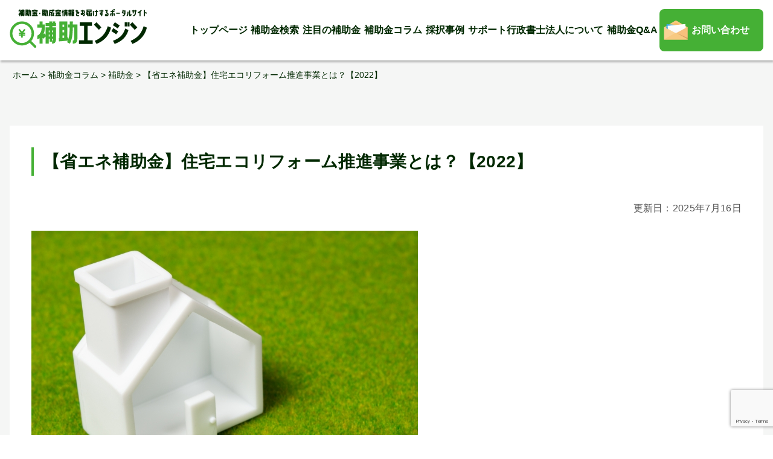

--- FILE ---
content_type: text/html; charset=UTF-8
request_url: https://www.sg-hojokin.jp/post_column/whatecoreform/
body_size: 15881
content:
<!doctype html>
<html lang="ja">

<head>
    <meta charset="UTF-8">
    <meta name="viewport" content="width=device-width, initial-scale=1">

    <!-- Google Tag Manager -->
    <script>(function(w,d,s,l,i){w[l]=w[l]||[];w[l].push({'gtm.start':
    new Date().getTime(),event:'gtm.js'});var f=d.getElementsByTagName(s)[0],
    j=d.createElement(s),dl=l!='dataLayer'?'&l='+l:'';j.async=true;j.src=
    'https://www.googletagmanager.com/gtm.js?id='+i+dl;f.parentNode.insertBefore(j,f);
    })(window,document,'script','dataLayer','GTM-5V3DBJ9');</script>
    <!-- End Google Tag Manager -->

    <!-- Global site tag (gtag.js) - Google Analytics -->
    <script async src="https://www.googletagmanager.com/gtag/js?id=G-LZSV1Z713H"></script>
    <script>
      window.dataLayer = window.dataLayer || [];
      function gtag(){dataLayer.push(arguments);}
      gtag('js', new Date());

      gtag('config', 'G-LZSV1Z713H');
    </script>
    <!-- end Global site tag (gtag.js) -->

    
    <title>【省エネ補助金】住宅エコリフォーム推進事業とは？【2022】 | 補助エンジン</title>
<meta name='robots' content='max-image-preview:large' />
<link rel="alternate" type="application/rss+xml" title="補助エンジン &raquo; フィード" href="https://www.sg-hojokin.jp/feed/" />
<link rel="alternate" type="application/rss+xml" title="補助エンジン &raquo; コメントフィード" href="https://www.sg-hojokin.jp/comments/feed/" />
<link rel="alternate" title="oEmbed (JSON)" type="application/json+oembed" href="https://www.sg-hojokin.jp/wp-json/oembed/1.0/embed?url=https%3A%2F%2Fwww.sg-hojokin.jp%2Fpost_column%2Fwhatecoreform%2F" />
<link rel="alternate" title="oEmbed (XML)" type="text/xml+oembed" href="https://www.sg-hojokin.jp/wp-json/oembed/1.0/embed?url=https%3A%2F%2Fwww.sg-hojokin.jp%2Fpost_column%2Fwhatecoreform%2F&#038;format=xml" />

<!-- SEO SIMPLE PACK 3.6.2 -->
<meta name="description" content="住宅エコリフォーム推進事業とはカーボンニュートラルの実現に向け、住宅を高い省エネ性能へと改修する取組に対して、国が直接支援を行う事業です。 省エネ診断 【補助率】民間実施：国と地方で２／３（直接補助の場合は国１／３）公共実施：国１／２ 省エ">
<link rel="canonical" href="https://www.sg-hojokin.jp/post_column/whatecoreform/">
<meta property="og:locale" content="ja_JP">
<meta property="og:type" content="article">
<meta property="og:image" content="https://www.sg-hojokin.jp/cms/wp-content/uploads/2022/09/24337982_s.jpg">
<meta property="og:title" content="【省エネ補助金】住宅エコリフォーム推進事業とは？【2022】 | 補助エンジン">
<meta property="og:description" content="住宅エコリフォーム推進事業とはカーボンニュートラルの実現に向け、住宅を高い省エネ性能へと改修する取組に対して、国が直接支援を行う事業です。 省エネ診断 【補助率】民間実施：国と地方で２／３（直接補助の場合は国１／３）公共実施：国１／２ 省エ">
<meta property="og:url" content="https://www.sg-hojokin.jp/post_column/whatecoreform/">
<meta property="og:site_name" content="補助エンジン">
<meta name="twitter:card" content="summary_large_image">
<!-- / SEO SIMPLE PACK -->

<style id='wp-img-auto-sizes-contain-inline-css' type='text/css'>
img:is([sizes=auto i],[sizes^="auto," i]){contain-intrinsic-size:3000px 1500px}
/*# sourceURL=wp-img-auto-sizes-contain-inline-css */
</style>
<style id='wp-block-library-inline-css' type='text/css'>
:root{--wp-block-synced-color:#7a00df;--wp-block-synced-color--rgb:122,0,223;--wp-bound-block-color:var(--wp-block-synced-color);--wp-editor-canvas-background:#ddd;--wp-admin-theme-color:#007cba;--wp-admin-theme-color--rgb:0,124,186;--wp-admin-theme-color-darker-10:#006ba1;--wp-admin-theme-color-darker-10--rgb:0,107,160.5;--wp-admin-theme-color-darker-20:#005a87;--wp-admin-theme-color-darker-20--rgb:0,90,135;--wp-admin-border-width-focus:2px}@media (min-resolution:192dpi){:root{--wp-admin-border-width-focus:1.5px}}.wp-element-button{cursor:pointer}:root .has-very-light-gray-background-color{background-color:#eee}:root .has-very-dark-gray-background-color{background-color:#313131}:root .has-very-light-gray-color{color:#eee}:root .has-very-dark-gray-color{color:#313131}:root .has-vivid-green-cyan-to-vivid-cyan-blue-gradient-background{background:linear-gradient(135deg,#00d084,#0693e3)}:root .has-purple-crush-gradient-background{background:linear-gradient(135deg,#34e2e4,#4721fb 50%,#ab1dfe)}:root .has-hazy-dawn-gradient-background{background:linear-gradient(135deg,#faaca8,#dad0ec)}:root .has-subdued-olive-gradient-background{background:linear-gradient(135deg,#fafae1,#67a671)}:root .has-atomic-cream-gradient-background{background:linear-gradient(135deg,#fdd79a,#004a59)}:root .has-nightshade-gradient-background{background:linear-gradient(135deg,#330968,#31cdcf)}:root .has-midnight-gradient-background{background:linear-gradient(135deg,#020381,#2874fc)}:root{--wp--preset--font-size--normal:16px;--wp--preset--font-size--huge:42px}.has-regular-font-size{font-size:1em}.has-larger-font-size{font-size:2.625em}.has-normal-font-size{font-size:var(--wp--preset--font-size--normal)}.has-huge-font-size{font-size:var(--wp--preset--font-size--huge)}.has-text-align-center{text-align:center}.has-text-align-left{text-align:left}.has-text-align-right{text-align:right}.has-fit-text{white-space:nowrap!important}#end-resizable-editor-section{display:none}.aligncenter{clear:both}.items-justified-left{justify-content:flex-start}.items-justified-center{justify-content:center}.items-justified-right{justify-content:flex-end}.items-justified-space-between{justify-content:space-between}.screen-reader-text{border:0;clip-path:inset(50%);height:1px;margin:-1px;overflow:hidden;padding:0;position:absolute;width:1px;word-wrap:normal!important}.screen-reader-text:focus{background-color:#ddd;clip-path:none;color:#444;display:block;font-size:1em;height:auto;left:5px;line-height:normal;padding:15px 23px 14px;text-decoration:none;top:5px;width:auto;z-index:100000}html :where(.has-border-color){border-style:solid}html :where([style*=border-top-color]){border-top-style:solid}html :where([style*=border-right-color]){border-right-style:solid}html :where([style*=border-bottom-color]){border-bottom-style:solid}html :where([style*=border-left-color]){border-left-style:solid}html :where([style*=border-width]){border-style:solid}html :where([style*=border-top-width]){border-top-style:solid}html :where([style*=border-right-width]){border-right-style:solid}html :where([style*=border-bottom-width]){border-bottom-style:solid}html :where([style*=border-left-width]){border-left-style:solid}html :where(img[class*=wp-image-]){height:auto;max-width:100%}:where(figure){margin:0 0 1em}html :where(.is-position-sticky){--wp-admin--admin-bar--position-offset:var(--wp-admin--admin-bar--height,0px)}@media screen and (max-width:600px){html :where(.is-position-sticky){--wp-admin--admin-bar--position-offset:0px}}

/*# sourceURL=wp-block-library-inline-css */
</style><style id='wp-block-heading-inline-css' type='text/css'>
h1:where(.wp-block-heading).has-background,h2:where(.wp-block-heading).has-background,h3:where(.wp-block-heading).has-background,h4:where(.wp-block-heading).has-background,h5:where(.wp-block-heading).has-background,h6:where(.wp-block-heading).has-background{padding:1.25em 2.375em}h1.has-text-align-left[style*=writing-mode]:where([style*=vertical-lr]),h1.has-text-align-right[style*=writing-mode]:where([style*=vertical-rl]),h2.has-text-align-left[style*=writing-mode]:where([style*=vertical-lr]),h2.has-text-align-right[style*=writing-mode]:where([style*=vertical-rl]),h3.has-text-align-left[style*=writing-mode]:where([style*=vertical-lr]),h3.has-text-align-right[style*=writing-mode]:where([style*=vertical-rl]),h4.has-text-align-left[style*=writing-mode]:where([style*=vertical-lr]),h4.has-text-align-right[style*=writing-mode]:where([style*=vertical-rl]),h5.has-text-align-left[style*=writing-mode]:where([style*=vertical-lr]),h5.has-text-align-right[style*=writing-mode]:where([style*=vertical-rl]),h6.has-text-align-left[style*=writing-mode]:where([style*=vertical-lr]),h6.has-text-align-right[style*=writing-mode]:where([style*=vertical-rl]){rotate:180deg}
/*# sourceURL=https://www.sg-hojokin.jp/cms/wp-includes/blocks/heading/style.min.css */
</style>
<style id='wp-block-image-inline-css' type='text/css'>
.wp-block-image>a,.wp-block-image>figure>a{display:inline-block}.wp-block-image img{box-sizing:border-box;height:auto;max-width:100%;vertical-align:bottom}@media not (prefers-reduced-motion){.wp-block-image img.hide{visibility:hidden}.wp-block-image img.show{animation:show-content-image .4s}}.wp-block-image[style*=border-radius] img,.wp-block-image[style*=border-radius]>a{border-radius:inherit}.wp-block-image.has-custom-border img{box-sizing:border-box}.wp-block-image.aligncenter{text-align:center}.wp-block-image.alignfull>a,.wp-block-image.alignwide>a{width:100%}.wp-block-image.alignfull img,.wp-block-image.alignwide img{height:auto;width:100%}.wp-block-image .aligncenter,.wp-block-image .alignleft,.wp-block-image .alignright,.wp-block-image.aligncenter,.wp-block-image.alignleft,.wp-block-image.alignright{display:table}.wp-block-image .aligncenter>figcaption,.wp-block-image .alignleft>figcaption,.wp-block-image .alignright>figcaption,.wp-block-image.aligncenter>figcaption,.wp-block-image.alignleft>figcaption,.wp-block-image.alignright>figcaption{caption-side:bottom;display:table-caption}.wp-block-image .alignleft{float:left;margin:.5em 1em .5em 0}.wp-block-image .alignright{float:right;margin:.5em 0 .5em 1em}.wp-block-image .aligncenter{margin-left:auto;margin-right:auto}.wp-block-image :where(figcaption){margin-bottom:1em;margin-top:.5em}.wp-block-image.is-style-circle-mask img{border-radius:9999px}@supports ((-webkit-mask-image:none) or (mask-image:none)) or (-webkit-mask-image:none){.wp-block-image.is-style-circle-mask img{border-radius:0;-webkit-mask-image:url('data:image/svg+xml;utf8,<svg viewBox="0 0 100 100" xmlns="http://www.w3.org/2000/svg"><circle cx="50" cy="50" r="50"/></svg>');mask-image:url('data:image/svg+xml;utf8,<svg viewBox="0 0 100 100" xmlns="http://www.w3.org/2000/svg"><circle cx="50" cy="50" r="50"/></svg>');mask-mode:alpha;-webkit-mask-position:center;mask-position:center;-webkit-mask-repeat:no-repeat;mask-repeat:no-repeat;-webkit-mask-size:contain;mask-size:contain}}:root :where(.wp-block-image.is-style-rounded img,.wp-block-image .is-style-rounded img){border-radius:9999px}.wp-block-image figure{margin:0}.wp-lightbox-container{display:flex;flex-direction:column;position:relative}.wp-lightbox-container img{cursor:zoom-in}.wp-lightbox-container img:hover+button{opacity:1}.wp-lightbox-container button{align-items:center;backdrop-filter:blur(16px) saturate(180%);background-color:#5a5a5a40;border:none;border-radius:4px;cursor:zoom-in;display:flex;height:20px;justify-content:center;opacity:0;padding:0;position:absolute;right:16px;text-align:center;top:16px;width:20px;z-index:100}@media not (prefers-reduced-motion){.wp-lightbox-container button{transition:opacity .2s ease}}.wp-lightbox-container button:focus-visible{outline:3px auto #5a5a5a40;outline:3px auto -webkit-focus-ring-color;outline-offset:3px}.wp-lightbox-container button:hover{cursor:pointer;opacity:1}.wp-lightbox-container button:focus{opacity:1}.wp-lightbox-container button:focus,.wp-lightbox-container button:hover,.wp-lightbox-container button:not(:hover):not(:active):not(.has-background){background-color:#5a5a5a40;border:none}.wp-lightbox-overlay{box-sizing:border-box;cursor:zoom-out;height:100vh;left:0;overflow:hidden;position:fixed;top:0;visibility:hidden;width:100%;z-index:100000}.wp-lightbox-overlay .close-button{align-items:center;cursor:pointer;display:flex;justify-content:center;min-height:40px;min-width:40px;padding:0;position:absolute;right:calc(env(safe-area-inset-right) + 16px);top:calc(env(safe-area-inset-top) + 16px);z-index:5000000}.wp-lightbox-overlay .close-button:focus,.wp-lightbox-overlay .close-button:hover,.wp-lightbox-overlay .close-button:not(:hover):not(:active):not(.has-background){background:none;border:none}.wp-lightbox-overlay .lightbox-image-container{height:var(--wp--lightbox-container-height);left:50%;overflow:hidden;position:absolute;top:50%;transform:translate(-50%,-50%);transform-origin:top left;width:var(--wp--lightbox-container-width);z-index:9999999999}.wp-lightbox-overlay .wp-block-image{align-items:center;box-sizing:border-box;display:flex;height:100%;justify-content:center;margin:0;position:relative;transform-origin:0 0;width:100%;z-index:3000000}.wp-lightbox-overlay .wp-block-image img{height:var(--wp--lightbox-image-height);min-height:var(--wp--lightbox-image-height);min-width:var(--wp--lightbox-image-width);width:var(--wp--lightbox-image-width)}.wp-lightbox-overlay .wp-block-image figcaption{display:none}.wp-lightbox-overlay button{background:none;border:none}.wp-lightbox-overlay .scrim{background-color:#fff;height:100%;opacity:.9;position:absolute;width:100%;z-index:2000000}.wp-lightbox-overlay.active{visibility:visible}@media not (prefers-reduced-motion){.wp-lightbox-overlay.active{animation:turn-on-visibility .25s both}.wp-lightbox-overlay.active img{animation:turn-on-visibility .35s both}.wp-lightbox-overlay.show-closing-animation:not(.active){animation:turn-off-visibility .35s both}.wp-lightbox-overlay.show-closing-animation:not(.active) img{animation:turn-off-visibility .25s both}.wp-lightbox-overlay.zoom.active{animation:none;opacity:1;visibility:visible}.wp-lightbox-overlay.zoom.active .lightbox-image-container{animation:lightbox-zoom-in .4s}.wp-lightbox-overlay.zoom.active .lightbox-image-container img{animation:none}.wp-lightbox-overlay.zoom.active .scrim{animation:turn-on-visibility .4s forwards}.wp-lightbox-overlay.zoom.show-closing-animation:not(.active){animation:none}.wp-lightbox-overlay.zoom.show-closing-animation:not(.active) .lightbox-image-container{animation:lightbox-zoom-out .4s}.wp-lightbox-overlay.zoom.show-closing-animation:not(.active) .lightbox-image-container img{animation:none}.wp-lightbox-overlay.zoom.show-closing-animation:not(.active) .scrim{animation:turn-off-visibility .4s forwards}}@keyframes show-content-image{0%{visibility:hidden}99%{visibility:hidden}to{visibility:visible}}@keyframes turn-on-visibility{0%{opacity:0}to{opacity:1}}@keyframes turn-off-visibility{0%{opacity:1;visibility:visible}99%{opacity:0;visibility:visible}to{opacity:0;visibility:hidden}}@keyframes lightbox-zoom-in{0%{transform:translate(calc((-100vw + var(--wp--lightbox-scrollbar-width))/2 + var(--wp--lightbox-initial-left-position)),calc(-50vh + var(--wp--lightbox-initial-top-position))) scale(var(--wp--lightbox-scale))}to{transform:translate(-50%,-50%) scale(1)}}@keyframes lightbox-zoom-out{0%{transform:translate(-50%,-50%) scale(1);visibility:visible}99%{visibility:visible}to{transform:translate(calc((-100vw + var(--wp--lightbox-scrollbar-width))/2 + var(--wp--lightbox-initial-left-position)),calc(-50vh + var(--wp--lightbox-initial-top-position))) scale(var(--wp--lightbox-scale));visibility:hidden}}
/*# sourceURL=https://www.sg-hojokin.jp/cms/wp-includes/blocks/image/style.min.css */
</style>
<style id='wp-block-image-theme-inline-css' type='text/css'>
:root :where(.wp-block-image figcaption){color:#555;font-size:13px;text-align:center}.is-dark-theme :root :where(.wp-block-image figcaption){color:#ffffffa6}.wp-block-image{margin:0 0 1em}
/*# sourceURL=https://www.sg-hojokin.jp/cms/wp-includes/blocks/image/theme.min.css */
</style>
<style id='wp-block-media-text-inline-css' type='text/css'>
.wp-block-media-text{box-sizing:border-box;
  /*!rtl:begin:ignore*/direction:ltr;
  /*!rtl:end:ignore*/display:grid;grid-template-columns:50% 1fr;grid-template-rows:auto}.wp-block-media-text.has-media-on-the-right{grid-template-columns:1fr 50%}.wp-block-media-text.is-vertically-aligned-top>.wp-block-media-text__content,.wp-block-media-text.is-vertically-aligned-top>.wp-block-media-text__media{align-self:start}.wp-block-media-text.is-vertically-aligned-center>.wp-block-media-text__content,.wp-block-media-text.is-vertically-aligned-center>.wp-block-media-text__media,.wp-block-media-text>.wp-block-media-text__content,.wp-block-media-text>.wp-block-media-text__media{align-self:center}.wp-block-media-text.is-vertically-aligned-bottom>.wp-block-media-text__content,.wp-block-media-text.is-vertically-aligned-bottom>.wp-block-media-text__media{align-self:end}.wp-block-media-text>.wp-block-media-text__media{
  /*!rtl:begin:ignore*/grid-column:1;grid-row:1;
  /*!rtl:end:ignore*/margin:0}.wp-block-media-text>.wp-block-media-text__content{direction:ltr;
  /*!rtl:begin:ignore*/grid-column:2;grid-row:1;
  /*!rtl:end:ignore*/padding:0 8%;word-break:break-word}.wp-block-media-text.has-media-on-the-right>.wp-block-media-text__media{
  /*!rtl:begin:ignore*/grid-column:2;grid-row:1
  /*!rtl:end:ignore*/}.wp-block-media-text.has-media-on-the-right>.wp-block-media-text__content{
  /*!rtl:begin:ignore*/grid-column:1;grid-row:1
  /*!rtl:end:ignore*/}.wp-block-media-text__media a{display:block}.wp-block-media-text__media img,.wp-block-media-text__media video{height:auto;max-width:unset;vertical-align:middle;width:100%}.wp-block-media-text.is-image-fill>.wp-block-media-text__media{background-size:cover;height:100%;min-height:250px}.wp-block-media-text.is-image-fill>.wp-block-media-text__media>a{display:block;height:100%}.wp-block-media-text.is-image-fill>.wp-block-media-text__media img{height:1px;margin:-1px;overflow:hidden;padding:0;position:absolute;width:1px;clip:rect(0,0,0,0);border:0}.wp-block-media-text.is-image-fill-element>.wp-block-media-text__media{height:100%;min-height:250px}.wp-block-media-text.is-image-fill-element>.wp-block-media-text__media>a{display:block;height:100%}.wp-block-media-text.is-image-fill-element>.wp-block-media-text__media img{height:100%;object-fit:cover;width:100%}@media (max-width:600px){.wp-block-media-text.is-stacked-on-mobile{grid-template-columns:100%!important}.wp-block-media-text.is-stacked-on-mobile>.wp-block-media-text__media{grid-column:1;grid-row:1}.wp-block-media-text.is-stacked-on-mobile>.wp-block-media-text__content{grid-column:1;grid-row:2}}
/*# sourceURL=https://www.sg-hojokin.jp/cms/wp-includes/blocks/media-text/style.min.css */
</style>
<style id='wp-block-group-inline-css' type='text/css'>
.wp-block-group{box-sizing:border-box}:where(.wp-block-group.wp-block-group-is-layout-constrained){position:relative}
/*# sourceURL=https://www.sg-hojokin.jp/cms/wp-includes/blocks/group/style.min.css */
</style>
<style id='wp-block-group-theme-inline-css' type='text/css'>
:where(.wp-block-group.has-background){padding:1.25em 2.375em}
/*# sourceURL=https://www.sg-hojokin.jp/cms/wp-includes/blocks/group/theme.min.css */
</style>
<style id='wp-block-paragraph-inline-css' type='text/css'>
.is-small-text{font-size:.875em}.is-regular-text{font-size:1em}.is-large-text{font-size:2.25em}.is-larger-text{font-size:3em}.has-drop-cap:not(:focus):first-letter{float:left;font-size:8.4em;font-style:normal;font-weight:100;line-height:.68;margin:.05em .1em 0 0;text-transform:uppercase}body.rtl .has-drop-cap:not(:focus):first-letter{float:none;margin-left:.1em}p.has-drop-cap.has-background{overflow:hidden}:root :where(p.has-background){padding:1.25em 2.375em}:where(p.has-text-color:not(.has-link-color)) a{color:inherit}p.has-text-align-left[style*="writing-mode:vertical-lr"],p.has-text-align-right[style*="writing-mode:vertical-rl"]{rotate:180deg}
/*# sourceURL=https://www.sg-hojokin.jp/cms/wp-includes/blocks/paragraph/style.min.css */
</style>
<style id='wp-block-spacer-inline-css' type='text/css'>
.wp-block-spacer{clear:both}
/*# sourceURL=https://www.sg-hojokin.jp/cms/wp-includes/blocks/spacer/style.min.css */
</style>
<style id='wp-block-table-inline-css' type='text/css'>
.wp-block-table{overflow-x:auto}.wp-block-table table{border-collapse:collapse;width:100%}.wp-block-table thead{border-bottom:3px solid}.wp-block-table tfoot{border-top:3px solid}.wp-block-table td,.wp-block-table th{border:1px solid;padding:.5em}.wp-block-table .has-fixed-layout{table-layout:fixed;width:100%}.wp-block-table .has-fixed-layout td,.wp-block-table .has-fixed-layout th{word-break:break-word}.wp-block-table.aligncenter,.wp-block-table.alignleft,.wp-block-table.alignright{display:table;width:auto}.wp-block-table.aligncenter td,.wp-block-table.aligncenter th,.wp-block-table.alignleft td,.wp-block-table.alignleft th,.wp-block-table.alignright td,.wp-block-table.alignright th{word-break:break-word}.wp-block-table .has-subtle-light-gray-background-color{background-color:#f3f4f5}.wp-block-table .has-subtle-pale-green-background-color{background-color:#e9fbe5}.wp-block-table .has-subtle-pale-blue-background-color{background-color:#e7f5fe}.wp-block-table .has-subtle-pale-pink-background-color{background-color:#fcf0ef}.wp-block-table.is-style-stripes{background-color:initial;border-collapse:inherit;border-spacing:0}.wp-block-table.is-style-stripes tbody tr:nth-child(odd){background-color:#f0f0f0}.wp-block-table.is-style-stripes.has-subtle-light-gray-background-color tbody tr:nth-child(odd){background-color:#f3f4f5}.wp-block-table.is-style-stripes.has-subtle-pale-green-background-color tbody tr:nth-child(odd){background-color:#e9fbe5}.wp-block-table.is-style-stripes.has-subtle-pale-blue-background-color tbody tr:nth-child(odd){background-color:#e7f5fe}.wp-block-table.is-style-stripes.has-subtle-pale-pink-background-color tbody tr:nth-child(odd){background-color:#fcf0ef}.wp-block-table.is-style-stripes td,.wp-block-table.is-style-stripes th{border-color:#0000}.wp-block-table.is-style-stripes{border-bottom:1px solid #f0f0f0}.wp-block-table .has-border-color td,.wp-block-table .has-border-color th,.wp-block-table .has-border-color tr,.wp-block-table .has-border-color>*{border-color:inherit}.wp-block-table table[style*=border-top-color] tr:first-child,.wp-block-table table[style*=border-top-color] tr:first-child td,.wp-block-table table[style*=border-top-color] tr:first-child th,.wp-block-table table[style*=border-top-color]>*,.wp-block-table table[style*=border-top-color]>* td,.wp-block-table table[style*=border-top-color]>* th{border-top-color:inherit}.wp-block-table table[style*=border-top-color] tr:not(:first-child){border-top-color:initial}.wp-block-table table[style*=border-right-color] td:last-child,.wp-block-table table[style*=border-right-color] th,.wp-block-table table[style*=border-right-color] tr,.wp-block-table table[style*=border-right-color]>*{border-right-color:inherit}.wp-block-table table[style*=border-bottom-color] tr:last-child,.wp-block-table table[style*=border-bottom-color] tr:last-child td,.wp-block-table table[style*=border-bottom-color] tr:last-child th,.wp-block-table table[style*=border-bottom-color]>*,.wp-block-table table[style*=border-bottom-color]>* td,.wp-block-table table[style*=border-bottom-color]>* th{border-bottom-color:inherit}.wp-block-table table[style*=border-bottom-color] tr:not(:last-child){border-bottom-color:initial}.wp-block-table table[style*=border-left-color] td:first-child,.wp-block-table table[style*=border-left-color] th,.wp-block-table table[style*=border-left-color] tr,.wp-block-table table[style*=border-left-color]>*{border-left-color:inherit}.wp-block-table table[style*=border-style] td,.wp-block-table table[style*=border-style] th,.wp-block-table table[style*=border-style] tr,.wp-block-table table[style*=border-style]>*{border-style:inherit}.wp-block-table table[style*=border-width] td,.wp-block-table table[style*=border-width] th,.wp-block-table table[style*=border-width] tr,.wp-block-table table[style*=border-width]>*{border-style:inherit;border-width:inherit}
/*# sourceURL=https://www.sg-hojokin.jp/cms/wp-includes/blocks/table/style.min.css */
</style>
<style id='wp-block-table-theme-inline-css' type='text/css'>
.wp-block-table{margin:0 0 1em}.wp-block-table td,.wp-block-table th{word-break:normal}.wp-block-table :where(figcaption){color:#555;font-size:13px;text-align:center}.is-dark-theme .wp-block-table :where(figcaption){color:#ffffffa6}
/*# sourceURL=https://www.sg-hojokin.jp/cms/wp-includes/blocks/table/theme.min.css */
</style>
<style id='global-styles-inline-css' type='text/css'>
:root{--wp--preset--aspect-ratio--square: 1;--wp--preset--aspect-ratio--4-3: 4/3;--wp--preset--aspect-ratio--3-4: 3/4;--wp--preset--aspect-ratio--3-2: 3/2;--wp--preset--aspect-ratio--2-3: 2/3;--wp--preset--aspect-ratio--16-9: 16/9;--wp--preset--aspect-ratio--9-16: 9/16;--wp--preset--color--black: #000000;--wp--preset--color--cyan-bluish-gray: #abb8c3;--wp--preset--color--white: #ffffff;--wp--preset--color--pale-pink: #f78da7;--wp--preset--color--vivid-red: #cf2e2e;--wp--preset--color--luminous-vivid-orange: #ff6900;--wp--preset--color--luminous-vivid-amber: #fcb900;--wp--preset--color--light-green-cyan: #7bdcb5;--wp--preset--color--vivid-green-cyan: #00d084;--wp--preset--color--pale-cyan-blue: #8ed1fc;--wp--preset--color--vivid-cyan-blue: #0693e3;--wp--preset--color--vivid-purple: #9b51e0;--wp--preset--gradient--vivid-cyan-blue-to-vivid-purple: linear-gradient(135deg,rgb(6,147,227) 0%,rgb(155,81,224) 100%);--wp--preset--gradient--light-green-cyan-to-vivid-green-cyan: linear-gradient(135deg,rgb(122,220,180) 0%,rgb(0,208,130) 100%);--wp--preset--gradient--luminous-vivid-amber-to-luminous-vivid-orange: linear-gradient(135deg,rgb(252,185,0) 0%,rgb(255,105,0) 100%);--wp--preset--gradient--luminous-vivid-orange-to-vivid-red: linear-gradient(135deg,rgb(255,105,0) 0%,rgb(207,46,46) 100%);--wp--preset--gradient--very-light-gray-to-cyan-bluish-gray: linear-gradient(135deg,rgb(238,238,238) 0%,rgb(169,184,195) 100%);--wp--preset--gradient--cool-to-warm-spectrum: linear-gradient(135deg,rgb(74,234,220) 0%,rgb(151,120,209) 20%,rgb(207,42,186) 40%,rgb(238,44,130) 60%,rgb(251,105,98) 80%,rgb(254,248,76) 100%);--wp--preset--gradient--blush-light-purple: linear-gradient(135deg,rgb(255,206,236) 0%,rgb(152,150,240) 100%);--wp--preset--gradient--blush-bordeaux: linear-gradient(135deg,rgb(254,205,165) 0%,rgb(254,45,45) 50%,rgb(107,0,62) 100%);--wp--preset--gradient--luminous-dusk: linear-gradient(135deg,rgb(255,203,112) 0%,rgb(199,81,192) 50%,rgb(65,88,208) 100%);--wp--preset--gradient--pale-ocean: linear-gradient(135deg,rgb(255,245,203) 0%,rgb(182,227,212) 50%,rgb(51,167,181) 100%);--wp--preset--gradient--electric-grass: linear-gradient(135deg,rgb(202,248,128) 0%,rgb(113,206,126) 100%);--wp--preset--gradient--midnight: linear-gradient(135deg,rgb(2,3,129) 0%,rgb(40,116,252) 100%);--wp--preset--font-size--small: 13px;--wp--preset--font-size--medium: 20px;--wp--preset--font-size--large: 36px;--wp--preset--font-size--x-large: 42px;--wp--preset--spacing--20: 0.44rem;--wp--preset--spacing--30: 0.67rem;--wp--preset--spacing--40: 1rem;--wp--preset--spacing--50: 1.5rem;--wp--preset--spacing--60: 2.25rem;--wp--preset--spacing--70: 3.38rem;--wp--preset--spacing--80: 5.06rem;--wp--preset--shadow--natural: 6px 6px 9px rgba(0, 0, 0, 0.2);--wp--preset--shadow--deep: 12px 12px 50px rgba(0, 0, 0, 0.4);--wp--preset--shadow--sharp: 6px 6px 0px rgba(0, 0, 0, 0.2);--wp--preset--shadow--outlined: 6px 6px 0px -3px rgb(255, 255, 255), 6px 6px rgb(0, 0, 0);--wp--preset--shadow--crisp: 6px 6px 0px rgb(0, 0, 0);}:where(.is-layout-flex){gap: 0.5em;}:where(.is-layout-grid){gap: 0.5em;}body .is-layout-flex{display: flex;}.is-layout-flex{flex-wrap: wrap;align-items: center;}.is-layout-flex > :is(*, div){margin: 0;}body .is-layout-grid{display: grid;}.is-layout-grid > :is(*, div){margin: 0;}:where(.wp-block-columns.is-layout-flex){gap: 2em;}:where(.wp-block-columns.is-layout-grid){gap: 2em;}:where(.wp-block-post-template.is-layout-flex){gap: 1.25em;}:where(.wp-block-post-template.is-layout-grid){gap: 1.25em;}.has-black-color{color: var(--wp--preset--color--black) !important;}.has-cyan-bluish-gray-color{color: var(--wp--preset--color--cyan-bluish-gray) !important;}.has-white-color{color: var(--wp--preset--color--white) !important;}.has-pale-pink-color{color: var(--wp--preset--color--pale-pink) !important;}.has-vivid-red-color{color: var(--wp--preset--color--vivid-red) !important;}.has-luminous-vivid-orange-color{color: var(--wp--preset--color--luminous-vivid-orange) !important;}.has-luminous-vivid-amber-color{color: var(--wp--preset--color--luminous-vivid-amber) !important;}.has-light-green-cyan-color{color: var(--wp--preset--color--light-green-cyan) !important;}.has-vivid-green-cyan-color{color: var(--wp--preset--color--vivid-green-cyan) !important;}.has-pale-cyan-blue-color{color: var(--wp--preset--color--pale-cyan-blue) !important;}.has-vivid-cyan-blue-color{color: var(--wp--preset--color--vivid-cyan-blue) !important;}.has-vivid-purple-color{color: var(--wp--preset--color--vivid-purple) !important;}.has-black-background-color{background-color: var(--wp--preset--color--black) !important;}.has-cyan-bluish-gray-background-color{background-color: var(--wp--preset--color--cyan-bluish-gray) !important;}.has-white-background-color{background-color: var(--wp--preset--color--white) !important;}.has-pale-pink-background-color{background-color: var(--wp--preset--color--pale-pink) !important;}.has-vivid-red-background-color{background-color: var(--wp--preset--color--vivid-red) !important;}.has-luminous-vivid-orange-background-color{background-color: var(--wp--preset--color--luminous-vivid-orange) !important;}.has-luminous-vivid-amber-background-color{background-color: var(--wp--preset--color--luminous-vivid-amber) !important;}.has-light-green-cyan-background-color{background-color: var(--wp--preset--color--light-green-cyan) !important;}.has-vivid-green-cyan-background-color{background-color: var(--wp--preset--color--vivid-green-cyan) !important;}.has-pale-cyan-blue-background-color{background-color: var(--wp--preset--color--pale-cyan-blue) !important;}.has-vivid-cyan-blue-background-color{background-color: var(--wp--preset--color--vivid-cyan-blue) !important;}.has-vivid-purple-background-color{background-color: var(--wp--preset--color--vivid-purple) !important;}.has-black-border-color{border-color: var(--wp--preset--color--black) !important;}.has-cyan-bluish-gray-border-color{border-color: var(--wp--preset--color--cyan-bluish-gray) !important;}.has-white-border-color{border-color: var(--wp--preset--color--white) !important;}.has-pale-pink-border-color{border-color: var(--wp--preset--color--pale-pink) !important;}.has-vivid-red-border-color{border-color: var(--wp--preset--color--vivid-red) !important;}.has-luminous-vivid-orange-border-color{border-color: var(--wp--preset--color--luminous-vivid-orange) !important;}.has-luminous-vivid-amber-border-color{border-color: var(--wp--preset--color--luminous-vivid-amber) !important;}.has-light-green-cyan-border-color{border-color: var(--wp--preset--color--light-green-cyan) !important;}.has-vivid-green-cyan-border-color{border-color: var(--wp--preset--color--vivid-green-cyan) !important;}.has-pale-cyan-blue-border-color{border-color: var(--wp--preset--color--pale-cyan-blue) !important;}.has-vivid-cyan-blue-border-color{border-color: var(--wp--preset--color--vivid-cyan-blue) !important;}.has-vivid-purple-border-color{border-color: var(--wp--preset--color--vivid-purple) !important;}.has-vivid-cyan-blue-to-vivid-purple-gradient-background{background: var(--wp--preset--gradient--vivid-cyan-blue-to-vivid-purple) !important;}.has-light-green-cyan-to-vivid-green-cyan-gradient-background{background: var(--wp--preset--gradient--light-green-cyan-to-vivid-green-cyan) !important;}.has-luminous-vivid-amber-to-luminous-vivid-orange-gradient-background{background: var(--wp--preset--gradient--luminous-vivid-amber-to-luminous-vivid-orange) !important;}.has-luminous-vivid-orange-to-vivid-red-gradient-background{background: var(--wp--preset--gradient--luminous-vivid-orange-to-vivid-red) !important;}.has-very-light-gray-to-cyan-bluish-gray-gradient-background{background: var(--wp--preset--gradient--very-light-gray-to-cyan-bluish-gray) !important;}.has-cool-to-warm-spectrum-gradient-background{background: var(--wp--preset--gradient--cool-to-warm-spectrum) !important;}.has-blush-light-purple-gradient-background{background: var(--wp--preset--gradient--blush-light-purple) !important;}.has-blush-bordeaux-gradient-background{background: var(--wp--preset--gradient--blush-bordeaux) !important;}.has-luminous-dusk-gradient-background{background: var(--wp--preset--gradient--luminous-dusk) !important;}.has-pale-ocean-gradient-background{background: var(--wp--preset--gradient--pale-ocean) !important;}.has-electric-grass-gradient-background{background: var(--wp--preset--gradient--electric-grass) !important;}.has-midnight-gradient-background{background: var(--wp--preset--gradient--midnight) !important;}.has-small-font-size{font-size: var(--wp--preset--font-size--small) !important;}.has-medium-font-size{font-size: var(--wp--preset--font-size--medium) !important;}.has-large-font-size{font-size: var(--wp--preset--font-size--large) !important;}.has-x-large-font-size{font-size: var(--wp--preset--font-size--x-large) !important;}
/*# sourceURL=global-styles-inline-css */
</style>

<style id='classic-theme-styles-inline-css' type='text/css'>
/*! This file is auto-generated */
.wp-block-button__link{color:#fff;background-color:#32373c;border-radius:9999px;box-shadow:none;text-decoration:none;padding:calc(.667em + 2px) calc(1.333em + 2px);font-size:1.125em}.wp-block-file__button{background:#32373c;color:#fff;text-decoration:none}
/*# sourceURL=/wp-includes/css/classic-themes.min.css */
</style>
<link rel='stylesheet' id='contact-form-7-css' href='https://www.sg-hojokin.jp/cms/wp-content/plugins/contact-form-7/includes/css/styles.css?ver=6.1.4' type='text/css' media='all' />
<link rel='stylesheet' id='cf7msm_styles-css' href='https://www.sg-hojokin.jp/cms/wp-content/plugins/contact-form-7-multi-step-module/resources/cf7msm.css?ver=4.5' type='text/css' media='all' />
<link rel='stylesheet' id='hmrhmr_s_base_gtn_base-gtn-style-css' href='https://www.sg-hojokin.jp/cms/wp-content/themes/hmr_support_gyosei2021/style.css?ver=6.9' type='text/css' media='all' />
<link rel='stylesheet' id='mycustom-common-css-css' href='https://www.sg-hojokin.jp/cms/wp-content/themes/hmr_support_gyosei2021/css/common_wp.css?ver=202111008' type='text/css' media='all' />
<link rel='stylesheet' id='mycustom-design_css-css' href='https://www.sg-hojokin.jp/cms/wp-content/themes/hmr_support_gyosei2021/css/import_design.css?ver=202111008' type='text/css' media='all' />
<link rel='stylesheet' id='mycustom-print-css-css' href='https://www.sg-hojokin.jp/cms/wp-content/themes/hmr_support_gyosei2021/css/print.css?ver=202111008' type='text/css' media='print' />
<link rel='stylesheet' id='wp-pagenavi-css' href='https://www.sg-hojokin.jp/cms/wp-content/plugins/wp-pagenavi/pagenavi-css.css?ver=2.70' type='text/css' media='all' />
<script type="text/javascript" src="https://www.sg-hojokin.jp/cms/wp-includes/js/jquery/jquery.min.js?ver=3.7.1" id="jquery-core-js"></script>
<script type="text/javascript" src="https://www.sg-hojokin.jp/cms/wp-includes/js/jquery/jquery-migrate.min.js?ver=3.4.1" id="jquery-migrate-js"></script>
<script type="text/javascript" src="https://www.sg-hojokin.jp/cms/wp-content/themes/hmr_support_gyosei2021/js/moveTo.min.js?ver=202111008" id="mycustom-moveTomin-js"></script>
<script type="text/javascript" src="https://www.sg-hojokin.jp/cms/wp-content/themes/hmr_support_gyosei2021/js/pagetopscroll.js?ver=202111008" id="mycustom-pagetopscroll-js"></script>
<script type="text/javascript" src="https://www.sg-hojokin.jp/cms/wp-content/themes/hmr_support_gyosei2021/js/custom_drawer.js?ver=202111008" id="mycustom-custom_drawer-js"></script>
<script type="text/javascript" src="https://www.sg-hojokin.jp/cms/wp-content/themes/hmr_support_gyosei2021/js/top_swiper.js?ver=202111008" id="mycustom-top_swiper-js"></script>
<script type="text/javascript" src="https://www.sg-hojokin.jp/cms/wp-content/themes/hmr_support_gyosei2021/js/accordion.js?ver=202111008" id="mycustom-custom_accordion-js"></script>
<style>
                    #subsidy_form .search.disable {
                      pointer-events: none;
                      opacity: .5;
                    }
                    #subsidy_form label, #subsidy_form label * {
                      cursor : pointer;
                    }
                    </style><link rel="icon" href="https://www.sg-hojokin.jp/cms/wp-content/uploads/2021/09/cropped-favicon-32x32.png" sizes="32x32" />
<link rel="icon" href="https://www.sg-hojokin.jp/cms/wp-content/uploads/2021/09/cropped-favicon-192x192.png" sizes="192x192" />
<link rel="apple-touch-icon" href="https://www.sg-hojokin.jp/cms/wp-content/uploads/2021/09/cropped-favicon-180x180.png" />
<meta name="msapplication-TileImage" content="https://www.sg-hojokin.jp/cms/wp-content/uploads/2021/09/cropped-favicon-270x270.png" />
		<style type="text/css" id="wp-custom-css">
			/*-------- 色指定 ---------*/
:root {
  --s-text:#2f496e; /*文字の色*/
  --s-line:#2f496e; /*線の色*/
  --s-bg1:#eaf4fc; /*ストライプ背景の色*/
}

.simple-table{
color:var(--s-text);	
background-color:white;
border:2px solid var(--s-line);
}

.simple-table thead{
border-bottom:2px solid var(--s-line);	
}

.simple-table th, .simple-table tr:nth-child(even){
background-color:var(--s-bg1);
}

.simple-table table td ,.simple-table table ,.simple-table table th {
text-align:center;
border-color:var(--s-line);
}
/*-------- リスト用1 ---------*/
.list-design {
  background: #ebf4f8;
  border: 5px dotted #99bdde;
  border-radius: 10px;
  list-style-type: disc;
  margin: 20px 0;
  padding: 15px 20px 20px 35px;
}
.list-design li {
  margin-top: 10px;
}
.list-design ul li {
  margin-top: 10px;
	list-style-type:none;
	list-style: none;
}
/*-------- リスト用2 ---------*/
.list-design2 {
  border: solid 2px #4abdac;
  border-radius: 5px;
  padding: 0.5em 1em 0.5em 2.3em;
  position: relative;
	list-style: none;
  list-style-type:none;
  margin: 20px 0;
  padding: 15px 20px 20px 35px;
}
.list-design2 li {
	list-style-type:none;
  margin-top: 10px;
}
.list-design2 ul li {
  margin-top: 10px;
	list-style-type:none;
	list-style: none;

}
/*-------- リスト用3 ---------*/
.list-design3 {
   list-style-type: decimal;
}
.list-design3 li {
	list-style-type:none;
}
.list-design3 ol li {
  margin-top: 10px;
	list-style-type:none;
	list-style: none;
}		</style>
		
    <!-- Swiper -->
    <link rel="stylesheet" href="https://unpkg.com/swiper/swiper-bundle.min.css">
    <script src="https://unpkg.com/swiper/swiper-bundle.min.js"></script>


    <!-- adobe fonts -->
    <link rel="stylesheet" href="https://use.typekit.net/exu1plt.css">
</head>

<body class="wp-singular post_column-template-default single single-post_column postid-5842 wp-embed-responsive wp-theme-hmr_support_gyosei2021 drawer drawer--right">

<!-- Google Tag Manager (noscript) -->
<noscript><iframe src="https://www.googletagmanager.com/ns.html?id=GTM-5V3DBJ9"
height="0" width="0" style="display:none;visibility:hidden"></iframe></noscript>
<!-- End Google Tag Manager (noscript) -->

    <a class="skip-link screen-reader-text" href="#content">Skip to content</a>

    <button type="button" class="drawer-toggle drawer-hamburger">
        <span class="sr-only">toggle navigation</span>
        <span class="drawer-hamburger-icon"></span>
    </button>
    <nav class="js-menu sliding-menu-content" role="navigation">
        <ul class="drawer-menu">
            <li><a href="https://www.sg-hojokin.jp/">トップページ</a></li>
            <li id="menu-item-133240" class="menu-item menu-item-type-custom menu-item-object-custom menu-item-133240"><a href="https://www.sg-hojokin.jp/post_hojyokin/">補助金検索</a></li>
            <li id="menu-item-133237" class="menu-item menu-item-type-post_type menu-item-object-page menu-item-133237"><a href="https://www.sg-hojokin.jp/topic/">注目の補助金</a></li>
            <li id="menu-item-133236" class="menu-item menu-item-type-post_type menu-item-object-page menu-item-133236"><a href="https://www.sg-hojokin.jp/column_list_page/">補助金コラム</a></li>
            <li id="menu-item-133235" class="menu-item menu-item-type-post_type menu-item-object-page menu-item-133235"><a href="https://www.sg-hojokin.jp/saitakujirei-com/">採択事例</a></li>
            <li id="menu-item-6668" class="menu-item menu-item-type-post_type menu-item-object-page menu-item-6668"><a href="https://www.sg-hojokin.jp/aboutus-com/">サポート行政書士法人について</a></li>
<li id="menu-item-6497" class="menu-item menu-item-type-post_type menu-item-object-page menu-item-6497"><a href="https://www.sg-hojokin.jp/qa/">補助金Q&#038;A</a></li>
            <li id="menu-item-33" class="gnavi_otoiawase menu-item menu-item-type-post_type menu-item-object-page menu-item-33"><a href="https://www.sg-hojokin.jp/contact_us/">お問い合わせ</a></li>
        </ul>
    </nav>
    <div class="js-menu-screen menu-screen"></div>





    <header class="page-header">
        <div id="header-container">
            <div class="header_sitename">
                <h1><a href="https://www.sg-hojokin.jp/"><img src="https://www.sg-hojokin.jp/cms/wp-content/themes/hmr_support_gyosei2021/images/header_sitename.png" alt="補助金インフォ"></a></h1>
            </div>
            <div class="header_rt">
                <nav id="gnavi">
                    <ul>
                        <li><a href="https://www.sg-hojokin.jp/">トップページ</a></li>
                        <li class="menu-item menu-item-type-custom menu-item-object-custom menu-item-133240"><a href="https://www.sg-hojokin.jp/post_hojyokin/">補助金検索</a></li>
                        <li class="menu-item menu-item-type-post_type menu-item-object-page menu-item-133237"><a href="https://www.sg-hojokin.jp/topic/">注目の補助金</a></li>
                        <li class="menu-item menu-item-type-post_type menu-item-object-page menu-item-133236"><a href="https://www.sg-hojokin.jp/column_list_page/">補助金コラム</a></li>
                        <li class="menu-item menu-item-type-post_type menu-item-object-page menu-item-133235"><a href="https://www.sg-hojokin.jp/saitakujirei-com/">採択事例</a></li>
                        <li class="menu-item menu-item-type-post_type menu-item-object-page menu-item-6668"><a href="https://www.sg-hojokin.jp/aboutus-com/">サポート行政書士法人について</a></li>
<li class="menu-item menu-item-type-post_type menu-item-object-page menu-item-6497"><a href="https://www.sg-hojokin.jp/qa/">補助金Q&#038;A</a></li>
                        <li class="gnavi_otoiawase menu-item menu-item-type-post_type menu-item-object-page menu-item-33"><a href="https://www.sg-hojokin.jp/contact_us/">お問い合わせ</a></li>
                    </ul>
                </nav>
            </div>
        </div><!-- /header-container -->
    </header>


    
    <nav><div id="breadcrumb"><ul><span property="itemListElement" typeof="ListItem"><a property="item" typeof="WebPage" title="Go to 補助エンジン." href="https://www.sg-hojokin.jp" class="home" ><span property="name">ホーム</span></a><meta property="position" content="1"></span> &gt; <span property="itemListElement" typeof="ListItem"><a property="item" typeof="WebPage" title="Go to 補助金コラム." href="https://www.sg-hojokin.jp/column_list_page/" class="post_column-root post post-post_column" ><span property="name">補助金コラム</span></a><meta property="position" content="2"></span> &gt; <span property="itemListElement" typeof="ListItem"><a property="item" typeof="WebPage" title="Go to the 補助金 補助金タグ archives." href="https://www.sg-hojokin.jp/post_column_tag/%e8%a3%9c%e5%8a%a9%e9%87%91/" class="taxonomy post_column_tag" ><span property="name">補助金</span></a><meta property="position" content="3"></span> &gt; <span property="itemListElement" typeof="ListItem"><span property="name" class="post post-post_column current-item">【省エネ補助金】住宅エコリフォーム推進事業とは？【2022】</span><meta property="url" content="https://www.sg-hojokin.jp/post_column/whatecoreform/"><meta property="position" content="4"></span></ul></div></nav>
    <div id="contents-container" class="site-content">
<div id="main-contents" class="site-main">
    <div class="main_inner_contents bg_color_wh">
                <article id="post-5842" class="post-5842 post_column type-post_column status-publish has-post-thumbnail hentry post_column_tag-2928 post_column_cat-cl_c_gy006 post_column_cat-2934">
            <header class="entry-title">
                <h2 class="entry-title">【省エネ補助金】住宅エコリフォーム推進事業とは？【2022】</h2>            </header><!-- .entry-header -->

            <div class="post_date">更新日：2025年7月16日</div>
            <div class="entry-content">
                
<figure class="wp-block-image size-full"><img fetchpriority="high" decoding="async" width="640" height="427" src="https://www.sg-hojokin.jp/cms/wp-content/uploads/2022/09/24337982_s.jpg" alt="" class="wp-image-5843" srcset="https://www.sg-hojokin.jp/cms/wp-content/uploads/2022/09/24337982_s.jpg 640w, https://www.sg-hojokin.jp/cms/wp-content/uploads/2022/09/24337982_s-300x200.jpg 300w" sizes="(max-width: 640px) 100vw, 640px" /></figure>



<p>住宅エコリフォーム推進事業とはカーボンニュートラルの実現に向け、住宅を高い省エネ性能へと<br>改修する取組に対して、国が直接支援を行う事業です。</p>



<div style="height:45px" aria-hidden="true" class="wp-block-spacer"></div>



<h2 class="wp-block-heading">省エネ診断</h2>



<p>【補助率】<br>民間実施：国と地方で２／３（直接補助の場合は国１／３）<br>公共実施：国１／２</p>



<h2 class="wp-block-heading">省エネ設計等</h2>



<p>【補助率】<br>民間実施：国と地方で２／３（直接補助の場合は国１／３）<br>公共実施：国１／２</p>



<h2 class="wp-block-heading">省エネ改修（建て替えを含む）</h2>



<p>【補助率】<br>民間実施：国 戸建住宅等 11.5％、マンション １／６<br>公共実施：国 11.5％</p>



<h2 class="wp-block-heading">対象となる工事</h2>



<p>開口部、躯体等の断熱化工事、設備の効率化に係る工事<br>※設備の効率化に係る工事については、開口部・躯体等の断熱化工事と同額以下。<br>※改修後に耐震性が確保されることが必要（計画的な耐震化を行うものを含む）。<br>※令和６年度末までに着手したものであって、改修（部分改修を含む）による省エネ性能が<br>ZEHレベルとなるものに限定する。</p>



<h2 class="wp-block-heading">補助限度額【国の補助額（補助率11.5%の場合）】</h2>



<figure class="wp-block-table"><table><tbody><tr><td>建物の種類</td><td>省エネ基準適合レベル</td><td>ZEHレベル</td></tr><tr><td>戸建住宅</td><td>383,300円/戸</td><td>512,700円/戸</td></tr><tr><td>共同住宅</td><td>1,900円/㎡</td><td>2,500円/㎡</td></tr></tbody></table></figure>



<p></p>



<figure class="wp-block-image size-full"><img decoding="async" width="438" height="222" src="https://www.sg-hojokin.jp/cms/wp-content/uploads/2022/10/5bfe615575228eee3ceacd05f755d67f.png" alt="" class="wp-image-6150" srcset="https://www.sg-hojokin.jp/cms/wp-content/uploads/2022/10/5bfe615575228eee3ceacd05f755d67f.png 438w, https://www.sg-hojokin.jp/cms/wp-content/uploads/2022/10/5bfe615575228eee3ceacd05f755d67f-300x152.png 300w" sizes="(max-width: 438px) 100vw, 438px" /><figcaption class="wp-element-caption">&nbsp;<a href="https://ecoreform-shien.jp/index.php/outline/">住宅エコリフォーム推進事業実施支援室より抜粋</a></figcaption></figure>



<h2 class="wp-block-heading">補助対象の要件等</h2>



<figure class="wp-block-table"><table><tbody><tr><td>①省エネ診断</td><td>性能の証明書取得費用など</td></tr><tr><td>②省エネ設計等</td><td>設計費用など</td></tr><tr><td>③省エネ改修<br>（建替えを含む）</td><td>開口部･躯体等の断熱化工事、設備の効率化に係る工事</td></tr></tbody></table></figure>



<figure class="wp-block-table"><table><tbody><tr><td>・R4年9月1日以降の契約かつ事業者登録後に着手した工事<br>・①は事業者登録前の実施でも可<br>・①～③は重複して申請可能<br>・②は③と併せて実施する場合のみ対象<br>・改修後の耐震性確保が必要（計画的な耐震化含む）<br>・設備の効率化工事は、開口部・躯体等の断熱化工事と同額以下<br>・改修による省エネ性能がZEHレベル（下表）</td></tr></tbody></table></figure>



<h2 class="wp-block-heading">ZEHレベルについて</h2>



<p><strong>補助対象の要件等 全体改修または建替え</strong></p>



<figure class="wp-block-image size-large"><img decoding="async" width="1024" height="659" src="https://www.sg-hojokin.jp/cms/wp-content/uploads/2022/10/zentaikaisyutatekae-1024x659.png" alt="" class="wp-image-6151" srcset="https://www.sg-hojokin.jp/cms/wp-content/uploads/2022/10/zentaikaisyutatekae-1024x659.png 1024w, https://www.sg-hojokin.jp/cms/wp-content/uploads/2022/10/zentaikaisyutatekae-300x193.png 300w, https://www.sg-hojokin.jp/cms/wp-content/uploads/2022/10/zentaikaisyutatekae-768x495.png 768w, https://www.sg-hojokin.jp/cms/wp-content/uploads/2022/10/zentaikaisyutatekae.png 1039w" sizes="(max-width: 1024px) 100vw, 1024px" /></figure>



<p><strong>補助対象の要件等 部分改修工事</strong></p>



<figure class="wp-block-image size-large"><img loading="lazy" decoding="async" width="1024" height="617" src="https://www.sg-hojokin.jp/cms/wp-content/uploads/2022/10/bubunkaisyu-1024x617.png" alt="" class="wp-image-6152" srcset="https://www.sg-hojokin.jp/cms/wp-content/uploads/2022/10/bubunkaisyu-1024x617.png 1024w, https://www.sg-hojokin.jp/cms/wp-content/uploads/2022/10/bubunkaisyu-300x181.png 300w, https://www.sg-hojokin.jp/cms/wp-content/uploads/2022/10/bubunkaisyu-768x462.png 768w, https://www.sg-hojokin.jp/cms/wp-content/uploads/2022/10/bubunkaisyu.png 1038w" sizes="auto, (max-width: 1024px) 100vw, 1024px" /><figcaption class="wp-element-caption"><a href="https://ecoreform-shien.jp/wp-content/uploads/2022/08/outline-1.pdf">国土交通省「住宅エコリフォーム推進事業について」より抜粋</a></figcaption></figure>



<h2 class="wp-block-heading">申請手続きの流れ</h2>



<div class="wp-block-media-text alignwide is-stacked-on-mobile"><figure class="wp-block-media-text__media"><img loading="lazy" decoding="async" width="515" height="496" src="https://www.sg-hojokin.jp/cms/wp-content/uploads/2022/10/jigyousyatouroku.png" alt="" class="wp-image-6153 size-full" srcset="https://www.sg-hojokin.jp/cms/wp-content/uploads/2022/10/jigyousyatouroku.png 515w, https://www.sg-hojokin.jp/cms/wp-content/uploads/2022/10/jigyousyatouroku-300x289.png 300w" sizes="auto, (max-width: 515px) 100vw, 515px" /></figure><div class="wp-block-media-text__content">
<p>・令和４年９月14日に支援室ホームページにおい　　て登録受付を開始予定です。<br>・本事業はjGrantsを利用したオンライン申請となりますので、下図の通り、事業者登録の前に「gBizID」のアカウント取得が必要です。<br>・他の補助事業で既に「gBizID」を取得済の場合は、共通して利用することができます。</p>
</div></div>



<h2 class="wp-block-heading">申請スケジュール</h2>



<p>事業者登録受付　　　　　<strong>令和4年9月14日～令和4年12月16日（予定）</strong><br>登録事業者の公開　　　　<strong>事業者登録後随時</strong><br>交付申請受付　　　　　　<strong>令和4年9月14日～令和5年1月13日（予定）</strong><br>完了実績報告の申請期限　<strong>令和4年10月12日～令和5年2月28日（予定）</strong></p>



<h2 class="wp-block-heading">お問い合わせフォーム</h2>



<p>本サイトの運営会社「<strong>サポート行政書士法人</strong>」の各補助金の専門スタッフから、<br><strong>お電話</strong>または<strong>メール</strong>にてご連絡させていただきます。<br><br>※申請に必要なアカウントの作成、IDの再発行などのご質問は、各補助金の事務局等へ直接お問い合わせください。</p>




<div class="wpcf7 no-js" id="wpcf7-f232-p5842-o1" lang="ja" dir="ltr" data-wpcf7-id="232">
<div class="screen-reader-response"><p role="status" aria-live="polite" aria-atomic="true"></p> <ul></ul></div>
<form action="/post_column/whatecoreform/#wpcf7-f232-p5842-o1" method="post" class="wpcf7-form init" aria-label="コンタクトフォーム" novalidate="novalidate" data-status="init">
<fieldset class="hidden-fields-container"><input type="hidden" name="_wpcf7" value="232" /><input type="hidden" name="_wpcf7_version" value="6.1.4" /><input type="hidden" name="_wpcf7_locale" value="ja" /><input type="hidden" name="_wpcf7_unit_tag" value="wpcf7-f232-p5842-o1" /><input type="hidden" name="_wpcf7_container_post" value="5842" /><input type="hidden" name="_wpcf7_posted_data_hash" value="" /><input type="hidden" name="_wpcf7_recaptcha_response" value="" />
</fieldset>
<table class="table-toiawase">
<tr>
<th>会社名（法人の場合）</th>
<td>
<span class="wpcf7-form-control-wrap" data-name="your-company-name"><input size="40" maxlength="400" class="wpcf7-form-control wpcf7-text wd50" aria-invalid="false" value="" type="text" name="your-company-name" /></span>
</td>
</tr>
<tr>
<th>お名前 <span class="hissu">必須</span></th>
<td>
<span class="wpcf7-form-control-wrap" data-name="your-name"><input size="40" maxlength="400" class="wpcf7-form-control wpcf7-text wpcf7-validates-as-required wd50" aria-required="true" aria-invalid="false" value="" type="text" name="your-name" /></span>
</td>
</tr>
<tr>
<th>メールアドレス<span class="hissu">必須</span></th>
<td>
<span class="wpcf7-form-control-wrap" data-name="your-email"><input size="40" maxlength="400" class="wpcf7-form-control wpcf7-email wpcf7-validates-as-required wpcf7-text wpcf7-validates-as-email wd50" aria-required="true" aria-invalid="false" placeholder="例）hojokinsupport@xxx.co.jp" value="" type="email" name="your-email" /></span>
</td>
</tr>
<tr>
<th>TEL<span class="hissu">必須</span></th>
<td>
<span class="wpcf7-form-control-wrap" data-name="your-tel"><input size="40" maxlength="400" class="wpcf7-form-control wpcf7-tel wpcf7-validates-as-required wpcf7-text wpcf7-validates-as-tel wd30" aria-required="true" aria-invalid="false" placeholder="例）090-0000-0000" value="" type="tel" name="your-tel" /></span>
</td>
</tr>
<tr>
<th>所在地（市区町村まで）</th>
<td>
<p>都道府県：<span class="wpcf7-form-control-wrap" data-name="shin_202_todofuken"><select class="wpcf7-form-control wpcf7-select" aria-invalid="false" name="shin_202_todofuken"><option value="">選択してください</option><option value="北海道">北海道</option><option value="青森県">青森県</option><option value="岩手県">岩手県</option><option value="宮城県">宮城県</option><option value="秋田県">秋田県</option><option value="山形県">山形県</option><option value="福島県">福島県</option><option value="茨城県">茨城県</option><option value="栃木県">栃木県</option><option value="群馬県">群馬県</option><option value="埼玉県">埼玉県</option><option value="千葉県">千葉県</option><option value="東京都">東京都</option><option value="神奈川県">神奈川県</option><option value="新潟県">新潟県</option><option value="富山県">富山県</option><option value="石川県">石川県</option><option value="福井県">福井県</option><option value="山梨県">山梨県</option><option value="長野県">長野県</option><option value="岐阜県">岐阜県</option><option value="静岡県">静岡県</option><option value="愛知県">愛知県</option><option value="三重県">三重県</option><option value="滋賀県">滋賀県</option><option value="京都府">京都府</option><option value="大阪府">大阪府</option><option value="兵庫県">兵庫県</option><option value="奈良県">奈良県</option><option value="和歌山県">和歌山県</option><option value="鳥取県">鳥取県</option><option value="島根県">島根県</option><option value="岡山県">岡山県</option><option value="広島県">広島県</option><option value="山口県">山口県</option><option value="徳島県">徳島県</option><option value="香川県">香川県</option><option value="愛媛県">愛媛県</option><option value="高知県">高知県</option><option value="福岡県">福岡県</option><option value="佐賀県">佐賀県</option><option value="長崎県">長崎県</option><option value="熊本県">熊本県</option><option value="大分県">大分県</option><option value="宮崎県">宮崎県</option><option value="鹿児島県">鹿児島県</option><option value="沖縄県">沖縄県</option></select></span></p>
<p>市区町村：<span class="wpcf7-form-control-wrap" data-name="your-shichoson"><input size="40" maxlength="400" class="wpcf7-form-control wpcf7-text wd30" aria-invalid="false" value="" type="text" name="your-shichoson" /></span></p>
</td>
</tr>
<tr>
<th>現在の業種（複数選択可）</th>
<td>
<span class="wpcf7-form-control-wrap" data-name="check-gyoshu"><span class="wpcf7-form-control wpcf7-checkbox"><span class="wpcf7-list-item first"><label><input type="checkbox" name="check-gyoshu[]" value="建設業" /><span class="wpcf7-list-item-label">建設業</span></label></span><span class="wpcf7-list-item"><label><input type="checkbox" name="check-gyoshu[]" value="製造業" /><span class="wpcf7-list-item-label">製造業</span></label></span><span class="wpcf7-list-item"><label><input type="checkbox" name="check-gyoshu[]" value="情報通信業" /><span class="wpcf7-list-item-label">情報通信業</span></label></span><span class="wpcf7-list-item"><label><input type="checkbox" name="check-gyoshu[]" value="運輸業" /><span class="wpcf7-list-item-label">運輸業</span></label></span><span class="wpcf7-list-item"><label><input type="checkbox" name="check-gyoshu[]" value="卸売業" /><span class="wpcf7-list-item-label">卸売業</span></label></span><span class="wpcf7-list-item"><label><input type="checkbox" name="check-gyoshu[]" value="小売業" /><span class="wpcf7-list-item-label">小売業</span></label></span><span class="wpcf7-list-item"><label><input type="checkbox" name="check-gyoshu[]" value="不動産業" /><span class="wpcf7-list-item-label">不動産業</span></label></span><span class="wpcf7-list-item"><label><input type="checkbox" name="check-gyoshu[]" value="飲食店" /><span class="wpcf7-list-item-label">飲食店</span></label></span><span class="wpcf7-list-item"><label><input type="checkbox" name="check-gyoshu[]" value="宿泊業" /><span class="wpcf7-list-item-label">宿泊業</span></label></span><span class="wpcf7-list-item"><label><input type="checkbox" name="check-gyoshu[]" value="サービス業" /><span class="wpcf7-list-item-label">サービス業</span></label></span><span class="wpcf7-list-item last"><label><input type="checkbox" name="check-gyoshu[]" value="その他" /><span class="wpcf7-list-item-label">その他</span></label></span></span></span>
　※「その他」の場合ご記入ください：（<span class="wpcf7-form-control-wrap" data-name="your-gyoshu-etc"><input size="40" maxlength="400" class="wpcf7-form-control wpcf7-text wd30" aria-invalid="false" value="" type="text" name="your-gyoshu-etc" /></span>）
</td>
</tr>
<tr>
<th>従業員数</th>
<td>
<span class="wpcf7-form-control-wrap" data-name="your-jyugyoin"><input size="40" maxlength="400" class="wpcf7-form-control wpcf7-text wd20" aria-invalid="false" value="" type="text" name="your-jyugyoin" /></span>
</td>
</tr>
<tr>
<th>ご質問内容<span class="hissu">必須</span></th>
<td>
<span class="wpcf7-form-control-wrap" data-name="your-other-txt"><textarea cols="40" rows="10" maxlength="2000" class="wpcf7-form-control wpcf7-textarea wpcf7-validates-as-required wd100" aria-required="true" aria-invalid="false" name="your-other-txt"></textarea></span>
</td>
</tr>
<tr>
<th>どの補助金に関するご質問ですか？<span class="hissu">必須</span></th>
<td>
<span class="wpcf7-form-control-wrap" data-name="check-hojokin"><span class="wpcf7-form-control wpcf7-checkbox wpcf7-validates-as-required"><span class="wpcf7-list-item first"><label><input type="checkbox" name="check-hojokin[]" value="小規模事業者持続化補助金" /><span class="wpcf7-list-item-label">小規模事業者持続化補助金</span></label></span><span class="wpcf7-list-item"><label><input type="checkbox" name="check-hojokin[]" value="事業再構築補助金" /><span class="wpcf7-list-item-label">事業再構築補助金</span></label></span><span class="wpcf7-list-item"><label><input type="checkbox" name="check-hojokin[]" value="IT導入補助金" /><span class="wpcf7-list-item-label">IT導入補助金</span></label></span><span class="wpcf7-list-item"><label><input type="checkbox" name="check-hojokin[]" value="ものづくり補助金" /><span class="wpcf7-list-item-label">ものづくり補助金</span></label></span><span class="wpcf7-list-item"><label><input type="checkbox" name="check-hojokin[]" value="CEV補助金" /><span class="wpcf7-list-item-label">CEV補助金</span></label></span><span class="wpcf7-list-item"><label><input type="checkbox" name="check-hojokin[]" value="住宅省エネキャンペーン" /><span class="wpcf7-list-item-label">住宅省エネキャンペーン</span></label></span><span class="wpcf7-list-item"><label><input type="checkbox" name="check-hojokin[]" value="中小企業省力化投資補助金" /><span class="wpcf7-list-item-label">中小企業省力化投資補助金</span></label></span><span class="wpcf7-list-item"><label><input type="checkbox" name="check-hojokin[]" value="中堅・中小成長投資補助金" /><span class="wpcf7-list-item-label">中堅・中小成長投資補助金</span></label></span><span class="wpcf7-list-item"><label><input type="checkbox" name="check-hojokin[]" value="事業承継・引継ぎ補助金" /><span class="wpcf7-list-item-label">事業承継・引継ぎ補助金</span></label></span><span class="wpcf7-list-item"><label><input type="checkbox" name="check-hojokin[]" value="インバウンド対応力強化支援補助金" /><span class="wpcf7-list-item-label">インバウンド対応力強化支援補助金</span></label></span><span class="wpcf7-list-item last"><label><input type="checkbox" name="check-hojokin[]" value="その他" /><span class="wpcf7-list-item-label">その他</span></label></span></span></span>
　※「その他」の場合ご記入ください：（<span class="wpcf7-form-control-wrap" data-name="your-hojokin"><input size="40" maxlength="400" class="wpcf7-form-control wpcf7-text wd50" aria-invalid="false" value="" type="text" name="your-hojokin" /></span>）
</td>
</tr>

</table>

<p class="submitbtn"><input class="wpcf7-form-control wpcf7-submit has-spinner" type="submit" value="送信する" /></p><p style="display: none !important;" class="akismet-fields-container" data-prefix="_wpcf7_ak_"><label>&#916;<textarea name="_wpcf7_ak_hp_textarea" cols="45" rows="8" maxlength="100"></textarea></label><input type="hidden" id="ak_js_1" name="_wpcf7_ak_js" value="19"/><script>document.getElementById( "ak_js_1" ).setAttribute( "value", ( new Date() ).getTime() );</script></p><div class="wpcf7-response-output" aria-hidden="true"></div>
</form>
</div>




<p>※迅速な回答を心がけていますが、返信がない場合はお手数ですが再度問い合わせください。</p>



<p>※本サイトの運営会社の営業時間は平日9：00～18：00となっております。営業時間外のお問合せについては、翌営業日以降の対応となる場合があります。</p>



<p>※ご質問内容によっては対応致しかねる場合がありますので、予めご了承ください。</p>
            </div><!-- .entry-content -->

            <div class="column_tag_block">
                <div class="column_tags">
                    <span>タグ：</span>
                    <a href="https://www.sg-hojokin.jp/post_column_tag/%e8%a3%9c%e5%8a%a9%e9%87%91/" class="tag_link_s">補助金(75)</a>                </div>
            </div>


        </article><!-- #post-5842 -->
            </div>
    <!-- /main_inner_contents -->
</div><!-- #main -->


</div><!-- #contens-container -->



<div id="footer_otoiawase" class="wp-block-group"><div class="wp-block-group__inner-container is-layout-flow wp-block-group-is-layout-flow">
<h3 class="wp-block-heading">会員登録・お問い合わせ・ご相談はこちらから</h3>



<div class="btn_link">
<a href="/contact_us/">会員登録・お問い合わせ・ご相談</a>
</div>
</div></div>

<footer class="page-footer">
    <div id="footer-container">
        <div class="ft_row">
            <div class="ft_sitename">
                <h5><img src="https://www.sg-hojokin.jp/cms/wp-content/themes/hmr_support_gyosei2021/images/ft_sitename.png" alt="補助金インフォ"></h5>
            </div>
            <div class="ft_sitemap">
                <div class="ft_sitemap_col">
                    <ul>
                        <li class="menu-item menu-item-type-custom menu-item-object-custom menu-item-133240"><a href="https://www.sg-hojokin.jp/post_hojyokin/">補助金検索</a></li>
                    </ul>
                </div>
                <div class="ft_sitemap_col">
                    <ul>
                        <li class="menu-item menu-item-type-post_type menu-item-object-page menu-item-133237"><a href="https://www.sg-hojokin.jp/topic/">注目の補助金</a></li>
                    </ul>
                </div>
                <div class="ft_sitemap_col">
                    <ul>
                        <li class="menu-item menu-item-type-post_type menu-item-object-page menu-item-133236"><a href="https://www.sg-hojokin.jp/column_list_page/">補助金コラム</a></li>
                    </ul>
                </div>
                <div class="ft_sitemap_col">
                    <ul>
                        <li class="menu-item menu-item-type-post_type menu-item-object-page menu-item-133235"><a href="https://www.sg-hojokin.jp/saitakujirei-com/">採択事例</a></li>
                    </ul>
                </div>
                <div class="ft_sitemap_col">
                    <ul>
                        <li class="menu-item menu-item-type-post_type menu-item-object-page menu-item-6668"><a href="https://www.sg-hojokin.jp/aboutus-com/">サポート行政書士法人について</a></li>
<li class="menu-item menu-item-type-post_type menu-item-object-page menu-item-6497"><a href="https://www.sg-hojokin.jp/qa/">補助金Q&#038;A</a></li>
                    </ul>
                    <ul>
                        <li class="gnavi_otoiawase menu-item menu-item-type-post_type menu-item-object-page menu-item-33"><a href="https://www.sg-hojokin.jp/contact_us/">お問い合わせ</a></li>
                    </ul>
                </div>
            </div>
        </div>
        <div class="ft_links">
            <ul>
                <li id="menu-item-34" class="menu-item menu-item-type-post_type menu-item-object-page menu-item-34"><a href="https://www.sg-hojokin.jp/riyo_kiyaku/">利用規約</a></li>
<li id="menu-item-35" class="menu-item menu-item-type-post_type menu-item-object-page menu-item-35"><a href="https://www.sg-hojokin.jp/privacy_policy/">プライバシーポリシー</a></li>
            </ul>
        </div>
        <div class="ft_copyright"><small>&copy;Hojokin Info.</small></div>
    </div><!-- /footer-container -->
</footer>

<div id="backtopbtn">
    <a href="#" class="js-pagetop" data-mt-duration="500"></a>
</div>

<script type="speculationrules">
{"prefetch":[{"source":"document","where":{"and":[{"href_matches":"/*"},{"not":{"href_matches":["/cms/wp-*.php","/cms/wp-admin/*","/cms/wp-content/uploads/*","/cms/wp-content/*","/cms/wp-content/plugins/*","/cms/wp-content/themes/hmr_support_gyosei2021/*","/*\\?(.+)"]}},{"not":{"selector_matches":"a[rel~=\"nofollow\"]"}},{"not":{"selector_matches":".no-prefetch, .no-prefetch a"}}]},"eagerness":"conservative"}]}
</script>
<script type="text/javascript" src="https://www.sg-hojokin.jp/cms/wp-includes/js/dist/hooks.min.js?ver=dd5603f07f9220ed27f1" id="wp-hooks-js"></script>
<script type="text/javascript" src="https://www.sg-hojokin.jp/cms/wp-includes/js/dist/i18n.min.js?ver=c26c3dc7bed366793375" id="wp-i18n-js"></script>
<script type="text/javascript" id="wp-i18n-js-after">
/* <![CDATA[ */
wp.i18n.setLocaleData( { 'text direction\u0004ltr': [ 'ltr' ] } );
//# sourceURL=wp-i18n-js-after
/* ]]> */
</script>
<script type="text/javascript" src="https://www.sg-hojokin.jp/cms/wp-content/plugins/contact-form-7/includes/swv/js/index.js?ver=6.1.4" id="swv-js"></script>
<script type="text/javascript" id="contact-form-7-js-translations">
/* <![CDATA[ */
( function( domain, translations ) {
	var localeData = translations.locale_data[ domain ] || translations.locale_data.messages;
	localeData[""].domain = domain;
	wp.i18n.setLocaleData( localeData, domain );
} )( "contact-form-7", {"translation-revision-date":"2025-11-30 08:12:23+0000","generator":"GlotPress\/4.0.3","domain":"messages","locale_data":{"messages":{"":{"domain":"messages","plural-forms":"nplurals=1; plural=0;","lang":"ja_JP"},"This contact form is placed in the wrong place.":["\u3053\u306e\u30b3\u30f3\u30bf\u30af\u30c8\u30d5\u30a9\u30fc\u30e0\u306f\u9593\u9055\u3063\u305f\u4f4d\u7f6e\u306b\u7f6e\u304b\u308c\u3066\u3044\u307e\u3059\u3002"],"Error:":["\u30a8\u30e9\u30fc:"]}},"comment":{"reference":"includes\/js\/index.js"}} );
//# sourceURL=contact-form-7-js-translations
/* ]]> */
</script>
<script type="text/javascript" id="contact-form-7-js-before">
/* <![CDATA[ */
var wpcf7 = {
    "api": {
        "root": "https:\/\/www.sg-hojokin.jp\/wp-json\/",
        "namespace": "contact-form-7\/v1"
    }
};
//# sourceURL=contact-form-7-js-before
/* ]]> */
</script>
<script type="text/javascript" src="https://www.sg-hojokin.jp/cms/wp-content/plugins/contact-form-7/includes/js/index.js?ver=6.1.4" id="contact-form-7-js"></script>
<script type="text/javascript" id="cf7msm-js-extra">
/* <![CDATA[ */
var cf7msm_posted_data = [];
var cf7msm_redirect_urls = [];
//# sourceURL=cf7msm-js-extra
/* ]]> */
</script>
<script type="text/javascript" src="https://www.sg-hojokin.jp/cms/wp-content/plugins/contact-form-7-multi-step-module/resources/cf7msm.min.js?ver=4.5" id="cf7msm-js"></script>
<script type="text/javascript" src="https://www.sg-hojokin.jp/cms/wp-content/themes/hmr_support_gyosei2021/js/skip-link-focus-fix.js?ver=202111008" id="hmrhmr_s_base_gtn_base-gtn-skip-link-focus-fix-js"></script>
<script type="text/javascript" src="https://www.google.com/recaptcha/api.js?render=6LeOyRwqAAAAAGhnbL-DOlAR6Nqkruy6TmfEzLu7&amp;ver=3.0" id="google-recaptcha-js"></script>
<script type="text/javascript" src="https://www.sg-hojokin.jp/cms/wp-includes/js/dist/vendor/wp-polyfill.min.js?ver=3.15.0" id="wp-polyfill-js"></script>
<script type="text/javascript" id="wpcf7-recaptcha-js-before">
/* <![CDATA[ */
var wpcf7_recaptcha = {
    "sitekey": "6LeOyRwqAAAAAGhnbL-DOlAR6Nqkruy6TmfEzLu7",
    "actions": {
        "homepage": "homepage",
        "contactform": "contactform"
    }
};
//# sourceURL=wpcf7-recaptcha-js-before
/* ]]> */
</script>
<script type="text/javascript" src="https://www.sg-hojokin.jp/cms/wp-content/plugins/contact-form-7/modules/recaptcha/index.js?ver=6.1.4" id="wpcf7-recaptcha-js"></script>
<script defer type="text/javascript" src="https://www.sg-hojokin.jp/cms/wp-content/plugins/akismet/_inc/akismet-frontend.js?ver=1762999758" id="akismet-frontend-js"></script>

</body>

</html>

--- FILE ---
content_type: text/html; charset=utf-8
request_url: https://www.google.com/recaptcha/api2/anchor?ar=1&k=6LeOyRwqAAAAAGhnbL-DOlAR6Nqkruy6TmfEzLu7&co=aHR0cHM6Ly93d3cuc2ctaG9qb2tpbi5qcDo0NDM.&hl=en&v=PoyoqOPhxBO7pBk68S4YbpHZ&size=invisible&anchor-ms=20000&execute-ms=30000&cb=n1j4py9vp8d4
body_size: 48765
content:
<!DOCTYPE HTML><html dir="ltr" lang="en"><head><meta http-equiv="Content-Type" content="text/html; charset=UTF-8">
<meta http-equiv="X-UA-Compatible" content="IE=edge">
<title>reCAPTCHA</title>
<style type="text/css">
/* cyrillic-ext */
@font-face {
  font-family: 'Roboto';
  font-style: normal;
  font-weight: 400;
  font-stretch: 100%;
  src: url(//fonts.gstatic.com/s/roboto/v48/KFO7CnqEu92Fr1ME7kSn66aGLdTylUAMa3GUBHMdazTgWw.woff2) format('woff2');
  unicode-range: U+0460-052F, U+1C80-1C8A, U+20B4, U+2DE0-2DFF, U+A640-A69F, U+FE2E-FE2F;
}
/* cyrillic */
@font-face {
  font-family: 'Roboto';
  font-style: normal;
  font-weight: 400;
  font-stretch: 100%;
  src: url(//fonts.gstatic.com/s/roboto/v48/KFO7CnqEu92Fr1ME7kSn66aGLdTylUAMa3iUBHMdazTgWw.woff2) format('woff2');
  unicode-range: U+0301, U+0400-045F, U+0490-0491, U+04B0-04B1, U+2116;
}
/* greek-ext */
@font-face {
  font-family: 'Roboto';
  font-style: normal;
  font-weight: 400;
  font-stretch: 100%;
  src: url(//fonts.gstatic.com/s/roboto/v48/KFO7CnqEu92Fr1ME7kSn66aGLdTylUAMa3CUBHMdazTgWw.woff2) format('woff2');
  unicode-range: U+1F00-1FFF;
}
/* greek */
@font-face {
  font-family: 'Roboto';
  font-style: normal;
  font-weight: 400;
  font-stretch: 100%;
  src: url(//fonts.gstatic.com/s/roboto/v48/KFO7CnqEu92Fr1ME7kSn66aGLdTylUAMa3-UBHMdazTgWw.woff2) format('woff2');
  unicode-range: U+0370-0377, U+037A-037F, U+0384-038A, U+038C, U+038E-03A1, U+03A3-03FF;
}
/* math */
@font-face {
  font-family: 'Roboto';
  font-style: normal;
  font-weight: 400;
  font-stretch: 100%;
  src: url(//fonts.gstatic.com/s/roboto/v48/KFO7CnqEu92Fr1ME7kSn66aGLdTylUAMawCUBHMdazTgWw.woff2) format('woff2');
  unicode-range: U+0302-0303, U+0305, U+0307-0308, U+0310, U+0312, U+0315, U+031A, U+0326-0327, U+032C, U+032F-0330, U+0332-0333, U+0338, U+033A, U+0346, U+034D, U+0391-03A1, U+03A3-03A9, U+03B1-03C9, U+03D1, U+03D5-03D6, U+03F0-03F1, U+03F4-03F5, U+2016-2017, U+2034-2038, U+203C, U+2040, U+2043, U+2047, U+2050, U+2057, U+205F, U+2070-2071, U+2074-208E, U+2090-209C, U+20D0-20DC, U+20E1, U+20E5-20EF, U+2100-2112, U+2114-2115, U+2117-2121, U+2123-214F, U+2190, U+2192, U+2194-21AE, U+21B0-21E5, U+21F1-21F2, U+21F4-2211, U+2213-2214, U+2216-22FF, U+2308-230B, U+2310, U+2319, U+231C-2321, U+2336-237A, U+237C, U+2395, U+239B-23B7, U+23D0, U+23DC-23E1, U+2474-2475, U+25AF, U+25B3, U+25B7, U+25BD, U+25C1, U+25CA, U+25CC, U+25FB, U+266D-266F, U+27C0-27FF, U+2900-2AFF, U+2B0E-2B11, U+2B30-2B4C, U+2BFE, U+3030, U+FF5B, U+FF5D, U+1D400-1D7FF, U+1EE00-1EEFF;
}
/* symbols */
@font-face {
  font-family: 'Roboto';
  font-style: normal;
  font-weight: 400;
  font-stretch: 100%;
  src: url(//fonts.gstatic.com/s/roboto/v48/KFO7CnqEu92Fr1ME7kSn66aGLdTylUAMaxKUBHMdazTgWw.woff2) format('woff2');
  unicode-range: U+0001-000C, U+000E-001F, U+007F-009F, U+20DD-20E0, U+20E2-20E4, U+2150-218F, U+2190, U+2192, U+2194-2199, U+21AF, U+21E6-21F0, U+21F3, U+2218-2219, U+2299, U+22C4-22C6, U+2300-243F, U+2440-244A, U+2460-24FF, U+25A0-27BF, U+2800-28FF, U+2921-2922, U+2981, U+29BF, U+29EB, U+2B00-2BFF, U+4DC0-4DFF, U+FFF9-FFFB, U+10140-1018E, U+10190-1019C, U+101A0, U+101D0-101FD, U+102E0-102FB, U+10E60-10E7E, U+1D2C0-1D2D3, U+1D2E0-1D37F, U+1F000-1F0FF, U+1F100-1F1AD, U+1F1E6-1F1FF, U+1F30D-1F30F, U+1F315, U+1F31C, U+1F31E, U+1F320-1F32C, U+1F336, U+1F378, U+1F37D, U+1F382, U+1F393-1F39F, U+1F3A7-1F3A8, U+1F3AC-1F3AF, U+1F3C2, U+1F3C4-1F3C6, U+1F3CA-1F3CE, U+1F3D4-1F3E0, U+1F3ED, U+1F3F1-1F3F3, U+1F3F5-1F3F7, U+1F408, U+1F415, U+1F41F, U+1F426, U+1F43F, U+1F441-1F442, U+1F444, U+1F446-1F449, U+1F44C-1F44E, U+1F453, U+1F46A, U+1F47D, U+1F4A3, U+1F4B0, U+1F4B3, U+1F4B9, U+1F4BB, U+1F4BF, U+1F4C8-1F4CB, U+1F4D6, U+1F4DA, U+1F4DF, U+1F4E3-1F4E6, U+1F4EA-1F4ED, U+1F4F7, U+1F4F9-1F4FB, U+1F4FD-1F4FE, U+1F503, U+1F507-1F50B, U+1F50D, U+1F512-1F513, U+1F53E-1F54A, U+1F54F-1F5FA, U+1F610, U+1F650-1F67F, U+1F687, U+1F68D, U+1F691, U+1F694, U+1F698, U+1F6AD, U+1F6B2, U+1F6B9-1F6BA, U+1F6BC, U+1F6C6-1F6CF, U+1F6D3-1F6D7, U+1F6E0-1F6EA, U+1F6F0-1F6F3, U+1F6F7-1F6FC, U+1F700-1F7FF, U+1F800-1F80B, U+1F810-1F847, U+1F850-1F859, U+1F860-1F887, U+1F890-1F8AD, U+1F8B0-1F8BB, U+1F8C0-1F8C1, U+1F900-1F90B, U+1F93B, U+1F946, U+1F984, U+1F996, U+1F9E9, U+1FA00-1FA6F, U+1FA70-1FA7C, U+1FA80-1FA89, U+1FA8F-1FAC6, U+1FACE-1FADC, U+1FADF-1FAE9, U+1FAF0-1FAF8, U+1FB00-1FBFF;
}
/* vietnamese */
@font-face {
  font-family: 'Roboto';
  font-style: normal;
  font-weight: 400;
  font-stretch: 100%;
  src: url(//fonts.gstatic.com/s/roboto/v48/KFO7CnqEu92Fr1ME7kSn66aGLdTylUAMa3OUBHMdazTgWw.woff2) format('woff2');
  unicode-range: U+0102-0103, U+0110-0111, U+0128-0129, U+0168-0169, U+01A0-01A1, U+01AF-01B0, U+0300-0301, U+0303-0304, U+0308-0309, U+0323, U+0329, U+1EA0-1EF9, U+20AB;
}
/* latin-ext */
@font-face {
  font-family: 'Roboto';
  font-style: normal;
  font-weight: 400;
  font-stretch: 100%;
  src: url(//fonts.gstatic.com/s/roboto/v48/KFO7CnqEu92Fr1ME7kSn66aGLdTylUAMa3KUBHMdazTgWw.woff2) format('woff2');
  unicode-range: U+0100-02BA, U+02BD-02C5, U+02C7-02CC, U+02CE-02D7, U+02DD-02FF, U+0304, U+0308, U+0329, U+1D00-1DBF, U+1E00-1E9F, U+1EF2-1EFF, U+2020, U+20A0-20AB, U+20AD-20C0, U+2113, U+2C60-2C7F, U+A720-A7FF;
}
/* latin */
@font-face {
  font-family: 'Roboto';
  font-style: normal;
  font-weight: 400;
  font-stretch: 100%;
  src: url(//fonts.gstatic.com/s/roboto/v48/KFO7CnqEu92Fr1ME7kSn66aGLdTylUAMa3yUBHMdazQ.woff2) format('woff2');
  unicode-range: U+0000-00FF, U+0131, U+0152-0153, U+02BB-02BC, U+02C6, U+02DA, U+02DC, U+0304, U+0308, U+0329, U+2000-206F, U+20AC, U+2122, U+2191, U+2193, U+2212, U+2215, U+FEFF, U+FFFD;
}
/* cyrillic-ext */
@font-face {
  font-family: 'Roboto';
  font-style: normal;
  font-weight: 500;
  font-stretch: 100%;
  src: url(//fonts.gstatic.com/s/roboto/v48/KFO7CnqEu92Fr1ME7kSn66aGLdTylUAMa3GUBHMdazTgWw.woff2) format('woff2');
  unicode-range: U+0460-052F, U+1C80-1C8A, U+20B4, U+2DE0-2DFF, U+A640-A69F, U+FE2E-FE2F;
}
/* cyrillic */
@font-face {
  font-family: 'Roboto';
  font-style: normal;
  font-weight: 500;
  font-stretch: 100%;
  src: url(//fonts.gstatic.com/s/roboto/v48/KFO7CnqEu92Fr1ME7kSn66aGLdTylUAMa3iUBHMdazTgWw.woff2) format('woff2');
  unicode-range: U+0301, U+0400-045F, U+0490-0491, U+04B0-04B1, U+2116;
}
/* greek-ext */
@font-face {
  font-family: 'Roboto';
  font-style: normal;
  font-weight: 500;
  font-stretch: 100%;
  src: url(//fonts.gstatic.com/s/roboto/v48/KFO7CnqEu92Fr1ME7kSn66aGLdTylUAMa3CUBHMdazTgWw.woff2) format('woff2');
  unicode-range: U+1F00-1FFF;
}
/* greek */
@font-face {
  font-family: 'Roboto';
  font-style: normal;
  font-weight: 500;
  font-stretch: 100%;
  src: url(//fonts.gstatic.com/s/roboto/v48/KFO7CnqEu92Fr1ME7kSn66aGLdTylUAMa3-UBHMdazTgWw.woff2) format('woff2');
  unicode-range: U+0370-0377, U+037A-037F, U+0384-038A, U+038C, U+038E-03A1, U+03A3-03FF;
}
/* math */
@font-face {
  font-family: 'Roboto';
  font-style: normal;
  font-weight: 500;
  font-stretch: 100%;
  src: url(//fonts.gstatic.com/s/roboto/v48/KFO7CnqEu92Fr1ME7kSn66aGLdTylUAMawCUBHMdazTgWw.woff2) format('woff2');
  unicode-range: U+0302-0303, U+0305, U+0307-0308, U+0310, U+0312, U+0315, U+031A, U+0326-0327, U+032C, U+032F-0330, U+0332-0333, U+0338, U+033A, U+0346, U+034D, U+0391-03A1, U+03A3-03A9, U+03B1-03C9, U+03D1, U+03D5-03D6, U+03F0-03F1, U+03F4-03F5, U+2016-2017, U+2034-2038, U+203C, U+2040, U+2043, U+2047, U+2050, U+2057, U+205F, U+2070-2071, U+2074-208E, U+2090-209C, U+20D0-20DC, U+20E1, U+20E5-20EF, U+2100-2112, U+2114-2115, U+2117-2121, U+2123-214F, U+2190, U+2192, U+2194-21AE, U+21B0-21E5, U+21F1-21F2, U+21F4-2211, U+2213-2214, U+2216-22FF, U+2308-230B, U+2310, U+2319, U+231C-2321, U+2336-237A, U+237C, U+2395, U+239B-23B7, U+23D0, U+23DC-23E1, U+2474-2475, U+25AF, U+25B3, U+25B7, U+25BD, U+25C1, U+25CA, U+25CC, U+25FB, U+266D-266F, U+27C0-27FF, U+2900-2AFF, U+2B0E-2B11, U+2B30-2B4C, U+2BFE, U+3030, U+FF5B, U+FF5D, U+1D400-1D7FF, U+1EE00-1EEFF;
}
/* symbols */
@font-face {
  font-family: 'Roboto';
  font-style: normal;
  font-weight: 500;
  font-stretch: 100%;
  src: url(//fonts.gstatic.com/s/roboto/v48/KFO7CnqEu92Fr1ME7kSn66aGLdTylUAMaxKUBHMdazTgWw.woff2) format('woff2');
  unicode-range: U+0001-000C, U+000E-001F, U+007F-009F, U+20DD-20E0, U+20E2-20E4, U+2150-218F, U+2190, U+2192, U+2194-2199, U+21AF, U+21E6-21F0, U+21F3, U+2218-2219, U+2299, U+22C4-22C6, U+2300-243F, U+2440-244A, U+2460-24FF, U+25A0-27BF, U+2800-28FF, U+2921-2922, U+2981, U+29BF, U+29EB, U+2B00-2BFF, U+4DC0-4DFF, U+FFF9-FFFB, U+10140-1018E, U+10190-1019C, U+101A0, U+101D0-101FD, U+102E0-102FB, U+10E60-10E7E, U+1D2C0-1D2D3, U+1D2E0-1D37F, U+1F000-1F0FF, U+1F100-1F1AD, U+1F1E6-1F1FF, U+1F30D-1F30F, U+1F315, U+1F31C, U+1F31E, U+1F320-1F32C, U+1F336, U+1F378, U+1F37D, U+1F382, U+1F393-1F39F, U+1F3A7-1F3A8, U+1F3AC-1F3AF, U+1F3C2, U+1F3C4-1F3C6, U+1F3CA-1F3CE, U+1F3D4-1F3E0, U+1F3ED, U+1F3F1-1F3F3, U+1F3F5-1F3F7, U+1F408, U+1F415, U+1F41F, U+1F426, U+1F43F, U+1F441-1F442, U+1F444, U+1F446-1F449, U+1F44C-1F44E, U+1F453, U+1F46A, U+1F47D, U+1F4A3, U+1F4B0, U+1F4B3, U+1F4B9, U+1F4BB, U+1F4BF, U+1F4C8-1F4CB, U+1F4D6, U+1F4DA, U+1F4DF, U+1F4E3-1F4E6, U+1F4EA-1F4ED, U+1F4F7, U+1F4F9-1F4FB, U+1F4FD-1F4FE, U+1F503, U+1F507-1F50B, U+1F50D, U+1F512-1F513, U+1F53E-1F54A, U+1F54F-1F5FA, U+1F610, U+1F650-1F67F, U+1F687, U+1F68D, U+1F691, U+1F694, U+1F698, U+1F6AD, U+1F6B2, U+1F6B9-1F6BA, U+1F6BC, U+1F6C6-1F6CF, U+1F6D3-1F6D7, U+1F6E0-1F6EA, U+1F6F0-1F6F3, U+1F6F7-1F6FC, U+1F700-1F7FF, U+1F800-1F80B, U+1F810-1F847, U+1F850-1F859, U+1F860-1F887, U+1F890-1F8AD, U+1F8B0-1F8BB, U+1F8C0-1F8C1, U+1F900-1F90B, U+1F93B, U+1F946, U+1F984, U+1F996, U+1F9E9, U+1FA00-1FA6F, U+1FA70-1FA7C, U+1FA80-1FA89, U+1FA8F-1FAC6, U+1FACE-1FADC, U+1FADF-1FAE9, U+1FAF0-1FAF8, U+1FB00-1FBFF;
}
/* vietnamese */
@font-face {
  font-family: 'Roboto';
  font-style: normal;
  font-weight: 500;
  font-stretch: 100%;
  src: url(//fonts.gstatic.com/s/roboto/v48/KFO7CnqEu92Fr1ME7kSn66aGLdTylUAMa3OUBHMdazTgWw.woff2) format('woff2');
  unicode-range: U+0102-0103, U+0110-0111, U+0128-0129, U+0168-0169, U+01A0-01A1, U+01AF-01B0, U+0300-0301, U+0303-0304, U+0308-0309, U+0323, U+0329, U+1EA0-1EF9, U+20AB;
}
/* latin-ext */
@font-face {
  font-family: 'Roboto';
  font-style: normal;
  font-weight: 500;
  font-stretch: 100%;
  src: url(//fonts.gstatic.com/s/roboto/v48/KFO7CnqEu92Fr1ME7kSn66aGLdTylUAMa3KUBHMdazTgWw.woff2) format('woff2');
  unicode-range: U+0100-02BA, U+02BD-02C5, U+02C7-02CC, U+02CE-02D7, U+02DD-02FF, U+0304, U+0308, U+0329, U+1D00-1DBF, U+1E00-1E9F, U+1EF2-1EFF, U+2020, U+20A0-20AB, U+20AD-20C0, U+2113, U+2C60-2C7F, U+A720-A7FF;
}
/* latin */
@font-face {
  font-family: 'Roboto';
  font-style: normal;
  font-weight: 500;
  font-stretch: 100%;
  src: url(//fonts.gstatic.com/s/roboto/v48/KFO7CnqEu92Fr1ME7kSn66aGLdTylUAMa3yUBHMdazQ.woff2) format('woff2');
  unicode-range: U+0000-00FF, U+0131, U+0152-0153, U+02BB-02BC, U+02C6, U+02DA, U+02DC, U+0304, U+0308, U+0329, U+2000-206F, U+20AC, U+2122, U+2191, U+2193, U+2212, U+2215, U+FEFF, U+FFFD;
}
/* cyrillic-ext */
@font-face {
  font-family: 'Roboto';
  font-style: normal;
  font-weight: 900;
  font-stretch: 100%;
  src: url(//fonts.gstatic.com/s/roboto/v48/KFO7CnqEu92Fr1ME7kSn66aGLdTylUAMa3GUBHMdazTgWw.woff2) format('woff2');
  unicode-range: U+0460-052F, U+1C80-1C8A, U+20B4, U+2DE0-2DFF, U+A640-A69F, U+FE2E-FE2F;
}
/* cyrillic */
@font-face {
  font-family: 'Roboto';
  font-style: normal;
  font-weight: 900;
  font-stretch: 100%;
  src: url(//fonts.gstatic.com/s/roboto/v48/KFO7CnqEu92Fr1ME7kSn66aGLdTylUAMa3iUBHMdazTgWw.woff2) format('woff2');
  unicode-range: U+0301, U+0400-045F, U+0490-0491, U+04B0-04B1, U+2116;
}
/* greek-ext */
@font-face {
  font-family: 'Roboto';
  font-style: normal;
  font-weight: 900;
  font-stretch: 100%;
  src: url(//fonts.gstatic.com/s/roboto/v48/KFO7CnqEu92Fr1ME7kSn66aGLdTylUAMa3CUBHMdazTgWw.woff2) format('woff2');
  unicode-range: U+1F00-1FFF;
}
/* greek */
@font-face {
  font-family: 'Roboto';
  font-style: normal;
  font-weight: 900;
  font-stretch: 100%;
  src: url(//fonts.gstatic.com/s/roboto/v48/KFO7CnqEu92Fr1ME7kSn66aGLdTylUAMa3-UBHMdazTgWw.woff2) format('woff2');
  unicode-range: U+0370-0377, U+037A-037F, U+0384-038A, U+038C, U+038E-03A1, U+03A3-03FF;
}
/* math */
@font-face {
  font-family: 'Roboto';
  font-style: normal;
  font-weight: 900;
  font-stretch: 100%;
  src: url(//fonts.gstatic.com/s/roboto/v48/KFO7CnqEu92Fr1ME7kSn66aGLdTylUAMawCUBHMdazTgWw.woff2) format('woff2');
  unicode-range: U+0302-0303, U+0305, U+0307-0308, U+0310, U+0312, U+0315, U+031A, U+0326-0327, U+032C, U+032F-0330, U+0332-0333, U+0338, U+033A, U+0346, U+034D, U+0391-03A1, U+03A3-03A9, U+03B1-03C9, U+03D1, U+03D5-03D6, U+03F0-03F1, U+03F4-03F5, U+2016-2017, U+2034-2038, U+203C, U+2040, U+2043, U+2047, U+2050, U+2057, U+205F, U+2070-2071, U+2074-208E, U+2090-209C, U+20D0-20DC, U+20E1, U+20E5-20EF, U+2100-2112, U+2114-2115, U+2117-2121, U+2123-214F, U+2190, U+2192, U+2194-21AE, U+21B0-21E5, U+21F1-21F2, U+21F4-2211, U+2213-2214, U+2216-22FF, U+2308-230B, U+2310, U+2319, U+231C-2321, U+2336-237A, U+237C, U+2395, U+239B-23B7, U+23D0, U+23DC-23E1, U+2474-2475, U+25AF, U+25B3, U+25B7, U+25BD, U+25C1, U+25CA, U+25CC, U+25FB, U+266D-266F, U+27C0-27FF, U+2900-2AFF, U+2B0E-2B11, U+2B30-2B4C, U+2BFE, U+3030, U+FF5B, U+FF5D, U+1D400-1D7FF, U+1EE00-1EEFF;
}
/* symbols */
@font-face {
  font-family: 'Roboto';
  font-style: normal;
  font-weight: 900;
  font-stretch: 100%;
  src: url(//fonts.gstatic.com/s/roboto/v48/KFO7CnqEu92Fr1ME7kSn66aGLdTylUAMaxKUBHMdazTgWw.woff2) format('woff2');
  unicode-range: U+0001-000C, U+000E-001F, U+007F-009F, U+20DD-20E0, U+20E2-20E4, U+2150-218F, U+2190, U+2192, U+2194-2199, U+21AF, U+21E6-21F0, U+21F3, U+2218-2219, U+2299, U+22C4-22C6, U+2300-243F, U+2440-244A, U+2460-24FF, U+25A0-27BF, U+2800-28FF, U+2921-2922, U+2981, U+29BF, U+29EB, U+2B00-2BFF, U+4DC0-4DFF, U+FFF9-FFFB, U+10140-1018E, U+10190-1019C, U+101A0, U+101D0-101FD, U+102E0-102FB, U+10E60-10E7E, U+1D2C0-1D2D3, U+1D2E0-1D37F, U+1F000-1F0FF, U+1F100-1F1AD, U+1F1E6-1F1FF, U+1F30D-1F30F, U+1F315, U+1F31C, U+1F31E, U+1F320-1F32C, U+1F336, U+1F378, U+1F37D, U+1F382, U+1F393-1F39F, U+1F3A7-1F3A8, U+1F3AC-1F3AF, U+1F3C2, U+1F3C4-1F3C6, U+1F3CA-1F3CE, U+1F3D4-1F3E0, U+1F3ED, U+1F3F1-1F3F3, U+1F3F5-1F3F7, U+1F408, U+1F415, U+1F41F, U+1F426, U+1F43F, U+1F441-1F442, U+1F444, U+1F446-1F449, U+1F44C-1F44E, U+1F453, U+1F46A, U+1F47D, U+1F4A3, U+1F4B0, U+1F4B3, U+1F4B9, U+1F4BB, U+1F4BF, U+1F4C8-1F4CB, U+1F4D6, U+1F4DA, U+1F4DF, U+1F4E3-1F4E6, U+1F4EA-1F4ED, U+1F4F7, U+1F4F9-1F4FB, U+1F4FD-1F4FE, U+1F503, U+1F507-1F50B, U+1F50D, U+1F512-1F513, U+1F53E-1F54A, U+1F54F-1F5FA, U+1F610, U+1F650-1F67F, U+1F687, U+1F68D, U+1F691, U+1F694, U+1F698, U+1F6AD, U+1F6B2, U+1F6B9-1F6BA, U+1F6BC, U+1F6C6-1F6CF, U+1F6D3-1F6D7, U+1F6E0-1F6EA, U+1F6F0-1F6F3, U+1F6F7-1F6FC, U+1F700-1F7FF, U+1F800-1F80B, U+1F810-1F847, U+1F850-1F859, U+1F860-1F887, U+1F890-1F8AD, U+1F8B0-1F8BB, U+1F8C0-1F8C1, U+1F900-1F90B, U+1F93B, U+1F946, U+1F984, U+1F996, U+1F9E9, U+1FA00-1FA6F, U+1FA70-1FA7C, U+1FA80-1FA89, U+1FA8F-1FAC6, U+1FACE-1FADC, U+1FADF-1FAE9, U+1FAF0-1FAF8, U+1FB00-1FBFF;
}
/* vietnamese */
@font-face {
  font-family: 'Roboto';
  font-style: normal;
  font-weight: 900;
  font-stretch: 100%;
  src: url(//fonts.gstatic.com/s/roboto/v48/KFO7CnqEu92Fr1ME7kSn66aGLdTylUAMa3OUBHMdazTgWw.woff2) format('woff2');
  unicode-range: U+0102-0103, U+0110-0111, U+0128-0129, U+0168-0169, U+01A0-01A1, U+01AF-01B0, U+0300-0301, U+0303-0304, U+0308-0309, U+0323, U+0329, U+1EA0-1EF9, U+20AB;
}
/* latin-ext */
@font-face {
  font-family: 'Roboto';
  font-style: normal;
  font-weight: 900;
  font-stretch: 100%;
  src: url(//fonts.gstatic.com/s/roboto/v48/KFO7CnqEu92Fr1ME7kSn66aGLdTylUAMa3KUBHMdazTgWw.woff2) format('woff2');
  unicode-range: U+0100-02BA, U+02BD-02C5, U+02C7-02CC, U+02CE-02D7, U+02DD-02FF, U+0304, U+0308, U+0329, U+1D00-1DBF, U+1E00-1E9F, U+1EF2-1EFF, U+2020, U+20A0-20AB, U+20AD-20C0, U+2113, U+2C60-2C7F, U+A720-A7FF;
}
/* latin */
@font-face {
  font-family: 'Roboto';
  font-style: normal;
  font-weight: 900;
  font-stretch: 100%;
  src: url(//fonts.gstatic.com/s/roboto/v48/KFO7CnqEu92Fr1ME7kSn66aGLdTylUAMa3yUBHMdazQ.woff2) format('woff2');
  unicode-range: U+0000-00FF, U+0131, U+0152-0153, U+02BB-02BC, U+02C6, U+02DA, U+02DC, U+0304, U+0308, U+0329, U+2000-206F, U+20AC, U+2122, U+2191, U+2193, U+2212, U+2215, U+FEFF, U+FFFD;
}

</style>
<link rel="stylesheet" type="text/css" href="https://www.gstatic.com/recaptcha/releases/PoyoqOPhxBO7pBk68S4YbpHZ/styles__ltr.css">
<script nonce="3-eglKPgbvuaEaILH3yNyw" type="text/javascript">window['__recaptcha_api'] = 'https://www.google.com/recaptcha/api2/';</script>
<script type="text/javascript" src="https://www.gstatic.com/recaptcha/releases/PoyoqOPhxBO7pBk68S4YbpHZ/recaptcha__en.js" nonce="3-eglKPgbvuaEaILH3yNyw">
      
    </script></head>
<body><div id="rc-anchor-alert" class="rc-anchor-alert"></div>
<input type="hidden" id="recaptcha-token" value="[base64]">
<script type="text/javascript" nonce="3-eglKPgbvuaEaILH3yNyw">
      recaptcha.anchor.Main.init("[\x22ainput\x22,[\x22bgdata\x22,\x22\x22,\[base64]/[base64]/[base64]/[base64]/cjw8ejpyPj4+eil9Y2F0Y2gobCl7dGhyb3cgbDt9fSxIPWZ1bmN0aW9uKHcsdCx6KXtpZih3PT0xOTR8fHc9PTIwOCl0LnZbd10/dC52W3ddLmNvbmNhdCh6KTp0LnZbd109b2Yoeix0KTtlbHNle2lmKHQuYkImJnchPTMxNylyZXR1cm47dz09NjZ8fHc9PTEyMnx8dz09NDcwfHx3PT00NHx8dz09NDE2fHx3PT0zOTd8fHc9PTQyMXx8dz09Njh8fHc9PTcwfHx3PT0xODQ/[base64]/[base64]/[base64]/bmV3IGRbVl0oSlswXSk6cD09Mj9uZXcgZFtWXShKWzBdLEpbMV0pOnA9PTM/bmV3IGRbVl0oSlswXSxKWzFdLEpbMl0pOnA9PTQ/[base64]/[base64]/[base64]/[base64]\x22,\[base64]\x22,\x22FEXDsMOMw7fDn8ORLcKdQTvDizJ+XcKiJXRYw43DnlLDu8OXwrNgFhI6w4oVw6LCqsOOwqDDh8KPw5w3LsO5w59awofDj8OKDMKowpwBVFrCsSjCrMOpwpLDsTEDwpZDScOEwoTDsMK3VcO/[base64]/w4BnKcOhwr50CMO4w7cnYcKzBsOowpEWw7poZyPCisK6SB7DqA7CtzTClcK4EcOawq4awp7DlwxEBRE1w4FNwpE+ZMKORFfDozhIZWPDjcKdwppuUcKadsK3wroRUMO0w4poC3InwozDicKMHXfDhsOOwonDgMKoXyB/w7ZvNw1sDTnDhjFjUmdEwqLDuFgjeG1SV8OVwpzDocKZwqjDhlBjGB/CjsKMKsK8McOZw5vCrTkIw7UudEPDjVYEwpPCiAIYw77DnRHCmcO9XMKQw4gNw5JrwqMCwoJcwp1Zw7LClTABAsOrdMOwCD/[base64]/ClsOkEMKMS3DCnsKJBw0PAsOBfmbCmMOgesKfwoTCvDxewrPCjlorHcO3IsOtf1kzwrzDriBDw7klLAg8OlISGMKyVlo0w4gDw6nCoSoSdwTCiRbCksK1W0oWw4BLwoBiP8OKBVByw6LDv8KEw64+w4XDinHDk8OtPRocVSodw7IHQsK3w5/[base64]/DkDQVw50jwpnDncOnwp84XmLDoMKsTRdbYVlpwpRAMW/Ci8OkRcKlGX54w5ZUwolaDcKhY8Otw7XDpsKuw5jDhAEMU8KkKWXCrH9WFDMNwqNMekRXfsKTNUJpdkhFb0BLFTIHIcODKhV3wobDiG/DgcKkw58Aw4zDilnCok0ue8Kow6PCsmogIsKTGlLCncOKwq8ow7vChUMWwoLDk8OIw5rDi8OpCMKEwqrDrXtVO8Oawr1RwpwrwoxFG3dlOkYoHMKcwrPDk8O9KMOkwqXCkmxaw7nCkGEdwp94w5gcw5YMa8OLGsOCwqkORsOkwrYQY2Rkwr5ySxgPw5VCJ8K/w67ClBvDvcK2w6jCvRTCsn/CicOaeMKQO8K0wqBjwoklT8OVw48jVsOrwqgswofCtWPDm0oqXgfCuDMxO8KBwqPDj8OGXEXCjAJtwpMmw7U2woTDjgYIUHvDhMONwo4wwoPDv8Ktw6o/TlQ8w5DDuMOywo7DqsKbwqQxTcKHw4jDlMK+TMOmGcOHBAB3DcOCw4vDii0FwqbDoHJiw4hYw6rDgSNSS8K0AsKyY8KNfcOJw7FVDcOQIgfDscOyEsKXw5dDXnzDmMKww4/DvynDs1QFbmlQPnNqwr/DnlvDkTzDr8O5I0TDlR3DqHfCh07ChsKww6FQw5k1WhskwqHChwwpwpvCtcOIw5zDmF0pw4bDhnw0A1Nfw79ZQMKpwrbDsXTDlEHDlMOgw6oOwqIwVcO8wr7CjyIuw5FoCVk/wpMbUBYgaBxGwrdHQsKGMcKGHnMYXcKvSjPCinfCgAHDv8Kdwo3Ch8KLwopuwr4wR8OIfcOZNRENwpt6wrRLAjDDosOJPXBFwr7Dq2HCihDCh2vCoDbDksOjw7lCwoR/w55DTjfCpELDhx/[base64]/[base64]/fcKuTx7CqsOJOcO9w4hEPcOBTFrDqyENQ8ODwpLDsH/[base64]/DpwDClsOpY2VXw53CsA/Dm3A7w6F2wo/CtMOQw6U7ecKhIsOGAsOcw6Y0worDhR0KAcO1McKKw67CsMKlwqHDpsKccMKPwojCqcOVw5TDrMKfw7cEwq9QRDkQE8K3w4LDicOdRlNQMAJFw6d4KWbCusO7FMOLw5rCv8Oow6nDpMOdHMOWMlfDkMKnI8OjSQnDgcKLwqpZwpXDocOWw6jCnx/[base64]/QVjDoRhww7fDgQPCmMKewpPDqxHCisO0wrpiw5w3w6sYwrbDrcKUw7TDuj00CTlsER8swrTCncKmwqbCtMO7w73Cjl/DqksNPF54HsOIf2DDsy0Zw4/CvsKEKsOZw4RuGMKDwovDrcKTwqwHwozDpMOFw4PDmMKQbMKpThjCgMKOw5bClSHDgz3DqMKowqDDnGdKw6IPwqtlwq7DoMK6ZiJDHQrDk8O/[base64]/CqMOrwqgOSl56w4nDq102UGLCtAwDEcKXZFFWw7PCpzLCnXkKw6B6wpFDBC3DusK2KnUNLRVdw5DDpzA1wrPDhsK4UwXCq8KTw5fDsUbDjiXCu8KMwqPCh8Kyw50RcsOXwr/Cp2bCp3XChnvCqSJpwrFFw6HDlg3DjyZlXsKMOsKjwoJHw7BwNFjCtwx4wrxRAcO6BANdw740wqtVwqxyw7XDh8OHw7TDqMKNw7s5w5N1w4zDu8KpQTrCgMOdMMOvwr5MTcOcaQsvw7UAw4XCicKXLAx/wrV1w5rCm0lFw7BNQDZiP8ONJD/ChMO/wobDi2TDgDEJRn0oP8KfUsOWwrvDuQB2cEfDp8O9V8KybVhQVidrw4fDjlNJDCkAwp/DssKfw4JJwpzConwgSVotw6vDjXYrwqfDjcOmw6oqw5c1FkbCoMOlT8Oow4B/[base64]/[base64]/G8OYXwjCmkkja13Ds8O3H8O4wrDDl8K0f8KVwpcgwrFBwp/DhTkieR3DtzLCvwZUT8Oyc8KJDMOIOcK6BsKYwpkSw7zDlC7Cq8OwTsO9woLCtn/CocO5w40SUkQRw5sTw5rCmFLClCzCgD5qYMOlJMO7w6tzKcKnw55DRUPDsG84wrvDijrDsGNRYi3DrcO/PsOxbMO9w7YQw70eYMOGGWFHwqfDgMOFw7zCjsKZNml6MMOMRsKpw4vDt8OlDsK2OsKmwrhjOsOGYcKMaMKKDsOGSsK/wo7CuEc1wppZX8Otd2cZYMK2wrjDjVnCvgtCwq3CrUXCncKmw4HDjy/[base64]/[base64]/CkMKQFMOVPMKkw6J/[base64]/DoCXDsR7DlMOiY8KoG8Klw4nDvcOIGHxjwovDisKMDHhTw43DuMOCwq/CqcOEe8KzbGB2w65WwrAdwqfChMOZwqgNWlPCtsKTwrxzPQ9qwrpiI8O+VUzCnQFGDkYrw6kzB8KQWsOVw6kgw6NzMMOWZBZhwp9swq7DtcOtfTQiwpHDgMKVwq7DqMKPIFrDsl4Aw7HDkDEsTMORPVkRRFXDoCfCoBVLw78YH1JJwppyZsOPe39Ow5/Dv27DmsOtw4BOwqzDlcOaw7jCnwcBccKcwqzCqsKcTcKXWijCjx7Dg1bDmsOvL8Kzw4Acwq3DpBQxwrNDwojCgko9w57DgWvDsMKDwqfDi8K9AMK+XTErw5nCvAk7K8OPwqRVwq0Dw4lJPk4nVcKxwqVfFnJzw6dLw4/DhHgKfcOpWBQLP0HCgl3DpSRewrp9w6vDrcOiPcOaRXZEUcOpAcOkwqYvwphNOgfDqglxYsKfY0bCpRbDv8KtwpA+VMO3ZcOXwp4MwrxEw6nDvBtyw7oGwod/[base64]/EGocwqk0wo/CscOew6fDsMK7wr5uwr3Dg8KqT8OqYcOaC3jCnWfDikDCk3s6w47DocOLw4FFwpjCr8KbIsOgw7lww4nCtsKfw6rDuMKmworDuFjCthnDmSkAd8OBP8OkRxhywqpdwpolwo/Dr8OAIkzDr0t8NsK5BwzDmT1TNMOewpjDncOsw5rDgsO1NW/Dn8O7w7c+w4bDt2TDimtqwrvDhkBnwrDCvMO0B8KxwoTDrcOBP2szw4jCpE0/McKBwrINQ8Ohw7IWQFdTPcOOF8KcTnPCvitpwpoVw6/DusKKwoojVcOmwoPCq8OnwrrDv17Cp11gwrPCscKFw5nDqMKISMK1wq08G2lhN8Ofw73CkAkrGxDCr8Obb1ZPw7PDnUsYw7EecMK/P8KBecOdSQ0KPsO8wrbDpE89wqIkMcK5w6Eqc1PDj8OFwofCqcOgWcOuXGnDrB5ewpYjw79tPB/CuMKsJcOkw5oyJsOOUVLCocO4w7nDkxACw7oqfcOIwogfdsKRaXAGw68owoLCl8OSwqdjw4QSw4AOXFbCsMKVwojCv8OzwoQ9CMO7w7bCllAjwpLDnsOGw7zDmko6IMKKwokuN2JnLcO7wpzCjcKmw68dUDQowpYQw4PCm1zCsxt7IsOdw4/DpFXCm8KNPMKpZcOZwrURwoNxBS8bw6PCgWTCgsOFMMOOw61Iw51fSMKdwolWwoHDvg10Cx4qZGZVw4xmTMKdw4lrw6/DhcO0w7cnw5HDtnzCuMKewqzDowHDvAEVw44sKlvDr0lDw6/DsHzCggjClsKbwoPCjsKxN8K2wrhXwrIwbV1XE3Viw6F8w6fDiHPCksOkwoTCnMKrwo3DsMK1aldQMzcCb2RSASfDuMOfwoI3w69+EsKZVcOjw7fCscOWGMOcwq3CoSwRB8OoI3fCk3Bmw6PDuSzCqmN3YsO6w5oqw5/Co1R/GxPDjcKkw6NfCMOYw5TDo8OESsOEwpkZYTvCmGTDp0VHw6TCrGtKfMKlOnvDtB1nw4Z9eMKfLMKxO8KtekIewp4FwpVJw50kw4c2w5DDjBIHcnc+YcKYw4phOMOYwrXDhcOYMcKHw77DvVBJGcOiQsKQfV3CtwtUwot7w7TCk3h/Tx4Iw67CkWIEwpJMB8KFBcOrGDohKCd4wpjCg3BBwp/[base64]/[base64]/Dr8OFw5wswqRZw4PChsOZVmUFe8OtKcOjw7XClsOUXMOWw609P8K1wqLDk3lfWcKXNMK0XMORdcKEazHCssOITkQzMjFMw6wVXkUEe8KAwr8cflN9wpwlw4fCql/DjRRlwrUgXxLCrMKvwokQDMOTwrofwrPDtkvDp29OP0XDlcKyM8OHRk/Dum7CtSQCw7rDhHpGeMODwoFMfW/DusO6wrXDgsOVw73CqsOxd8O/EsK+dMOoa8OTwrJsb8KqVjkGwrbDmH/DtsKUYMO0w7kgZMOVWcOgw754w5Mnw4HCqcKFWgbDhx7CiVomwpvClXPCmsO/bMKCwpsKYsOyKSlkw5w4eMOYLBAEWUtnwrHCssKsw4nDl2cxBsKxw7VvJ3zCrkIpWcKce8Khw4sdwosdw60fwrfCqMKJV8OVc8K7wp7CuFTDlnQfwr7CpsK0GsOvRsOidsOYTMOPD8OERMOUAApcWsO/OQRoSkIywq87GMOaw5HCm8Ofwp/CnRfDvzzDqcO2UMKGf3N5woo2SBd0B8Krwqc6AcO/w7nCl8K/FQYGBsKjwpXCvBFpw5rCulrCm3cCwrFiPH9tw5vDuUYcTX7CjAFhw4PCkjLCkVEKw685HMO6w5bDvj7DjcKXw5MPwrLCqlBswo9JfMOAfsKOdcKeW3PCk1tdClgdEcOBJx46w63Clh/DlMKhw5rCtsK5VAEXw5Icwr5CeX1Xw67DgTLCjsKIMVLCkyjCjVzCk8KkHVQHNHUTwobCnMO1KcKzwq7CkMKfN8KdfcOAZhvCscOPJkTCvcOUM11hw685by01wqxmwo0HfsOqwpQew4PCmsO/wrQAOlHCgW1rElDDuGLDp8KIw6zDmsOPKsK/wqvDqlR+w7FjS8Kkw6dWYXPClsOCXcOgwpUCwoNGcXAmfcOWw77DnMKdRsK8KsKTw6DCmxgkw4rChsKiA8K/AjrDukEnwpjDuMKJwqrDusKHw6lyUcOLw44QY8KcKXlBwoPDlTVzYBwIZT3CmVHCoQVQRRHCiMOWw4FySMKJLj5Jw69kT8K+wpJ4w5jCpgwWfcKrw4N3SMKewokFRUYnw4YPwrEZwrfDk8KgwpXDlXUhw7cBw4nDnhw0UMOmwpl/R8KzBGPCkAvDhFQ9QcKHeFzClTprHMKHI8KDw5nDtBXDp2I3wqQJwpkMw4hqw4XDhMKyw4rDs8KESEHDsRsue0ZfGhwYwrJ3wocowpFTw5R8WS3CuxDCl8Kswq41w5hWwpPCsH8Yw7bCiyLDuMKVw4rCnF/DpxXCoMOMKjsDA8OYw45fwpjDqsO+wp0dwrp7w5cBQcOwwo3DmcKlO1/[base64]/CgcOsHcK9WHV1QEPCrMOAEcKtWWU8wqInw7rDsDQuwpbDscKzwr1jw6EuVF0pKypxwq5Zwr/ClH0TY8K9w6fCoyICHwrDnAxwDcKAMcOmcT/DqMOSwrU6EMKmCAVmw6k1w7HDnMOXCiDDmUbDgMKDO1AOw7nCqsKSw5XCjsOAw6HCv2cMwqLChQbCiMOCG3tfWCYJw5LCjcOBw6DCvsKxw6IdSgZAd0Qpwp3CkRfDiVTCpsKhw6zDmMKzbH3DnXPCnsONw4TDiMK9wqYUFAfCpD85PjzCmsObFn/CnXzCi8OPwqrDo1IfXWtgw6TDq0TChjpiH3Fiw7HDnhVdVwYhPMKFccKJKAHDicOVTsOIwrJ6Ykk/woTDusOZfMKzFAZUAsKUw5LDjhDCuW1mwp3Dh8Odw5rDscKhwpzDr8KUw7gmwoLCjcOfL8O/[base64]/CtcOhS1Z8woB+RcKRWDPDtMKNwpdaXT87wp7CliLCszAwCMKdw65JwqcUWMKDGsKjwqjDs0Vqf3xPe1TDtWbDvmjCs8OLwqXDk8K0GsOsXVcXw53DjQ5yRcKlw4bCqBExO3nDoxVcwrgtKsKlOG/DhsOIHsOicH9HMigyPMK3VCHCgsKrw5o9NlYAwrLCnBVKwpTDosO6ZBs2fEEOw41qwrPCpsOCw43CqT3DjsOBIMOKwr7CuQTCil/[base64]/[base64]/QsKAwoLDksO0OsKBJ8OWAsOnYTLCn8K1w4nDqsOPKEkCV3fDikV1wozCpCzCnsO6NcOXJcOIeHx5esKVwpTDjMOGw49adMOZfcKfYMOkLcOOwpdIwqAXw7PChRENwoLDolZLwp/CkAdDwrDDhEN/VF8vRsKUw4JOPsKSEcK0YMOAC8KjekUIwqJcJivDtcOfw7fDh1vCnXE6wqFXL8OyfcOIwoDDvjdORsOTw4TCkDxsw4TCksOzwrtuwpfCgMKfDTzCucO2QTkAw4rCisKVw7oQwo1ow73Dlh0qwp/DngBdwr3DpsKWPcKxwoZ2Q8O6wpMDwqMfwoTCjcKgw40xf8OHw4fCkcOzw5dhwrLCssK/w7vDlnDDjg00SBHCnmQVUyxzCcO4U8O6w4ATwqF0w7nDrzUPwroMwrrDhVXCq8KowrLCqsOpBMOHwrtzwpBtbFNdIcKiw5Egw4/CvsORworClCvDg8O1PGcdF8OCACRpYjg2DhfDnxMzw4HDinMGDMOTCMONw6fDjmPCkmxlwqw5SsKwVTBrw61bJ1fDvMKRw6JRwqJHV1LDlVgofcOUw75mXcKEFmbCrcK3wprDuR/DnsOkwrt1w7gqfMO8b8KOw6jDvcKzaDLCgMOKw4PCp8OxMgDChVTDvjZlwo0XwpbCqsOGX1XDqDvCj8OrCgPDm8KOw45Rc8ORw6w5wpw2OhV8XcKcJznCnsO/w6YJwovCiMKDwo84El/Ch0vCshZzw5sYwqAHLTklw5EMWDPDnC4Hw6TDhsK2cxdSw5Bnw4gzwrrDoR3CiDPCiMOmw7PDvsKECAtiScKIwrbDiQ7DhCk+CcOVG8OJw7VSH8OdwrXCusKMwpjDiMONPgMHaTfCj3fCg8OOw6fCqQwJw6TClsOsXCjCosK+c8OOF8OrwqTDmR/[base64]/CgUPCtcK7b2TCrm3DpDtbCsKMw7wWw4rCjcK2YStpK1oIBcOOw6rDsMOzwp3Dq1NBw7hhdEPDisOMFVvCncOvwqsRIcO0wqzCvy4LdcKQMmzDninCncKpdDF9w7RuZ3jDugRVw5vCrwHCpnFYw5tTw4/Dr3pTFsOkU8Kxwq4nwpwewrEZwrPDrsKkwpnCsz/DhcO/aBnDkcOHPcOzSmPDqVUJwr0bPcKuwrzChcKpw5NVwodawrY6TSzDhjjCuAUrw6TDmMKfe8OmfmoBwpMlwrvCmcK2wq/CnMKfw6LCmsOuwrx8w40gLhI1w7oCdsOQw5TDlV5jLDBTdsOiwpjDr8Ocd23Dt0DDpCJTBsKTw4fCjMKIwrfCh2MvwpzCjsKbKMOJw7IFbVDCtMO5MQFGw6jCsCDDjjJRwoM7B0xha2zDln/Cq8KmH0/DvsOLwoRKS8Kbwr3Dh8OQw53ChcKZwpvCkXbDiVPDlsO2LlzCqsOGShrDv8OXwoDCi2LDhMKXIyLCqcKeZsKbwo7CrTrDiBpRw7oCKUDDgsO4F8KsW8OvQsK7csK/woZqe1jCtAnCnMKFRsKSw7bCj1HCmm8KwrzCmMOsw4TDtMKSOCHDmMOyw4kxXSjCh8Ohf1lTdWzCnMK/bA9URsKcJcKQQ8Kyw6PCj8Olc8O1LMOAwqF5T1jCpsOlwojChMOdw5ARwpDCoStTPMOZIGvCicOhSg1owpBIwqJdA8Khw6c5w71Lw5DCuWfDksKZfcO0wogTwpBww77DpgoTw6jDiH/Cs8Odw4hdNiN8wqzDiT5twr9RP8OFw7nCsQ56w7/DmsOfGMKOPGHCiybCqSQpwo5Pw5c9C8O4A0cow7nDisKMwofDkMKjw5nDt8OQdsK1WMKAw6XChsK5w5DDr8KEN8Ogwpgxwr9eJ8OfwrDCrMKvw4HCtcKBwoXClgVow4/Cr31XVTHCsjTDvyYpwoTDksOxUsO+wrXDrsK7w4QLU2rClgfCo8Kcw7LCoD89w6EZRMKwwqfDocKZw4HCjcOQAMOkBsK+w7vDj8Oqw4nCnjXCq0Vjw5LCmQHCil1lw4XDry5ow4nDtUtaw4bDt3/DqHHCkMOMBcOvHMKLaMK1wrw0wpvDjXPCqcOzw70sw5EHPikqwrlAMGxzw6M+wqBzwq81w6LCk8K0dsOmwpvCh8Kkd8OgeFRkGcOVDk/DhDfCtDXChMOSCcONDMKjwrVKw4nDt0XCqMO/[base64]/wr3DkcOmw6TDs8Kzwps4D1rDpsOmfsO2wqvCnihNcMKBw4tXL0vDrMO+wrXDrH7DucOqFRDDnUjCh3RxDcOwNVvDgsOJw7AIwr/[base64]/[base64]/d0DCncKyf8KabUbDsDhtw6EuUlzCvsKFwpbCk8KswpTDs8Owf0wxwprDscKcwrUOYGTDssOpZnbDp8OWfU7DnsKDwoAKfsOYQsKEwo85GXDDjsKDw6bDuSrCnMKWw7/CjEvDnsKAwrEuVX5PDE8owrjCqsOqZCnDo1EsUMKow5Nfw7wew5V0K0zCvcO9M1/[base64]/fsOAwoRVfcKEwo/ClwLDs8KEMMKDVMKSUMKTV8K5w7prwp9Vw5M/w4wcwqsJR2LDm03CiCpOw70iw482OSHCk8KywpvCo8OySE/Dph3CksKCwrbCuiMVw7XDnsKiOsKQRsOuwrXDq2gTwrjCphDDlMOSwrHCu8KfIMOgFAYtw6LCunpzwoYNw7BHNXcaLH7DisOjwptBVGgPw6HCoFDDjz/DjTQ+G2N/GVIkwo9sw7LClMOcwrXCksK0Y8Ogw5oaw7kgwr4CwrbCksOJwo/Co8KOMMKMfHgQeVV+AcOyw4ZHw6EMwo03wr/[base64]/DsMOMVcO/w5nDgRHCjcOKwpkkCMOfFTTDiMOBOHs6McK2w7zCry7DqMO2PnwEwrfDpUzCtcO6wqjDm8OFIhDDq8O1w6PCuXXCnAFfw4LDrMO0wpQGw4tJwqrChsK7wpDDi3XDosKCwr/[base64]/[base64]/DgMKdIH1VMXPDusKTw6UIw65ROcKrUSLCoE0iCcKPw7zDlm9ZJVssw4bCrRZewqVzwp/Ck0rDkERBB8KwCWjCpMKuw6o6WhvCpQrCrzQXwrnDrcKFKsOswptKw5TDgMKKQXFqN8OCw63CqMKBTcOMbQHDllAbdMKAw4bDjhlmw7cwwpsMRWvDr8OeQQ/[base64]/[base64]/CssO9WsKcw4rDv8K8Jzxww5wmNMK8Ih7DuUxZLF3Ck8KLckLDvcKRwqbDkRZ4wr/DvMOkwrALwpbCgsOXw7bDq8KzDsKsIUxWW8OEwpwnfSnChsODwp/Ck0fDhsOSwpPCiMKZaBMPTwzCu2XCk8KDB3jDkz/DjSjCqMOOw7MCwpVyw6nClMKRwpjCmMKGb2PDqsKuw6VYBiJpwoU+ZMOeF8KNAMKowqRRw7XDu8KSw79recKPwovDkCULwrvDg8OIWsKewqYbScOOLcKwGcO1c8O7wp/Dsl7DhMKJGMK+QzHCmgPDglYRwotWw6rDtm7ChFXCt8OVfcOtclHDi8O1IsKYcMOdLg7CsMO6wqTCuHtoG8K7MsKJw5jDuBPDs8O7wrXCrMKJR8KHw6TCm8Oow6PDmBUTAsKJccOgHCwTRcOuYC/DjyDDqcK/[base64]/BXI/TwzCosObwq0DEXTDq2TDuUDCo8OcecO8w6FRXMO8w7XCvEfCtxvCgw/[base64]/Du0DCkMOSXwHCtMKDUX/Dk8OeD0EUw63Dk8O9wpbDjMO9C1IDdMKnw4dtNFVfwqYtP8KmZsK/w6ApV8KtLT8GV8OgfsK2w6TCuMOBw6lybcKoCjzCosOdKzbCgsK/wq/CrEjCrsOcEFUdNsOkw6fDj1cQw57CisOuXMO8wph+DcK1V0HCksKtwp3Cjz/CnAQdwrQnR1N+wqLCohVkw4tHw5vCj8O8w4zDk8OcTE58wrkywpt8F8O7VW7CiRXCkR5Dw7/Ct8KBCsKxaS5mwqhBwr/[base64]/CgxtWw5ZBw7sdC8OwwprDlT8XDlRDw7kILXxkwoDCpBxaw6wAwoZSw6d3XsOwO3JswozDqRrDnsOMwo7Cl8KCw5J2LDPDrGksw7DCt8OXwrMpwpgmwq3DoHnDrRbCnsOmdcK5wrQ1Tj9wZcOBSMKSZBp5I2UcdcKRScO9YsO7w6N0MFtYwqfCocOPQcO2PMK/w43CisKcw5fDj0bDnGklZMOjdsKZEsOHVsOxN8KNw7wSwpxXw4jDh8OmRGtpQMK0wonCp3zDvQZPKcKOOiMhKUjDjU9dAVnDvjvDp8Oow7nCrFtEwqnCvkJJYBV7SMOYwp00w7d2w4hwHEnCiHYqwrtAQl/ChDPDixPDiMOfw5nDmQ42A8O4wqTDlcONJXQIUlBNw5M5I8OcwqbCmntawrB/[base64]/wqLCrns+wog3IcOuw5vCssOPwo7CrWnDl2JiV2NVBMKKLsOha8OgacOVwoo9w74KwqUyUsKcw6hdI8KZfmlaAMO5wrYawqvDhzM6Djhmw5Awwq7ClCcJwpfDmcOiFQ8iL8OvQ1nCnk/CisKrdcOAFWbDkj/CrMKnVsKdwptpwrXDvcKANmPDrMO4dm8ywpBIEWXDu2jDt1XDhxvCjDBbw5Yow4hfw5djw7ATw4DDgMOedsKTDcKiwobCgcOkwqpxRcOKHl/[base64]/Cu8O5w5nDg8Kawo5HIlQKw6ocAsOFwpBnw6JqKMKEDh3DosK8w6PDoMOiwqPDqSFXw6ozOcOfw5PDrx3DkcOtN8O0w6Yew6Zlw6IAwq55WQ3Dt3JZwp0macO/w6hFFsKbT8OUNgBlw5/Dhw3ChXDCjlbDiFHCsG/DklUtUyfDnErDrldeTcO2woQVwq13wpk0wrNlw7dYTMOVAi3DlGlfB8KAw6MxZlRKwrNBC8KGw4tNw6LCmMOuwp1qJsOnwoEKOMKtwqDDpMKCw4fCpB4xwofCpBQlAMODBMKVRMK4w6VHwq49w6FVUX/[base64]/CvcKNTcKmwr3DqMOAw5w6BTlIw5NoDsK9wqjCqDXCuMKLwrAgwrrCncOqw57CnCRiwqnDrz1LE8O5MCF8woPDocObw4fDrTF1W8OqCcOtw6NmDcOzFnoZwpAuYcKcw4NVwoVCw5fDrEBiwq/Dk8KOw7jCp8OAEEcgWMOnJi3DkG7Chx5+w6XDoMKwwqDCvGPDkcKnHRLCmsOZwqXCsMOXaQvCkQPDh1MYwoXDqMK/P8KBB8KGw4BUwrnDgsO2w71Ww77Ct8Kaw6nCnzjDnE1/[base64]/CjMKYXmAcw7XDv0zDuznDtG7CqsO7wr0ow47CucOywqZaYAoQD8K5TRQSw5fDslUpaBtxXcOPWsO0wrHDtyIrwpnDtxFkw4fChsONwp0EwqnCtmrCoH/[base64]/DicOZQzsXw5ZubDcUw78oPDTDmsKBwp0xNcOLw7TCpMO2LAbCt8OMw63DkBXDksKow6cgwowbBX7Dj8KQD8ODAGjCs8KZSVLCqcO9wp98bSQ0w7YITFVQdsOpw7xMwqrCn8KdwqdeW2DCh009w5NNwo83w6c/w4wvw5HCisOSw5YvQ8KsFn3Dm8KdwrMzwqXDpm7CmMOpw6IkJTR1w4zDn8Orw55KEwBpw7fCiFzCrcOyesKcw5nCrVNdwoJjw78uw7/Cs8K6wqdqaFfDqTjDhSnCoMKkTcK2wpQWw6TDhcOVFQXCoWXCpmzClX7CgcOnUsOqd8K/cHPDg8Kjw4nCt8OUUcKpwqXDpMOnUMKKE8K8OMOsw4JdTcOLJcOlw7bCisKUwpQ+w69rwpIWw5chw4LDosK/w7rCs8KMXikmMjlvaRcowrwGw6XDlMOqw7XCgGTCrsO9c2g4wpNFH04mw4RjS0jDoCvCtAQxwrRQw6wTw51aw60Yw6TDtzR4NcOdw5TDtmVDw7XClXfDtcKqfcKcw7PDpMKIwrfDssOcw6jDpDTDj00/[base64]/CvAnCj8KVwrvCh3cIZgIow6InwozCvh3Dm37ChFd6w6jDuxfDvk7CoFTDrcOdw6B4w5J8UTXDmcKtwqhEw7N6ScKBw5rDi8OUwq3CtCJSwoXCvMKMIMOBwo/DsMOZw7Mfw6HCl8Kvw4UHwqvCqMOKwqNxw4XCrEESwqvCt8Kyw6RiwoEMw7kBIcOLeg/CgSvDocO0woAdwrbCtMOEEn3Dp8KkwpnCvRB9McKJwolRwpTCp8O7b8O1FWLCvijCuV3DiEslRsK5eyvDhcKNw5Bmw4FFcsKWw7PCvQnDlMK8M2PCuSUZTMK/LsKtPDrDnBfClFLCm19qXsOKwqbDjzwTTkhbCUNwXjZuw7R+XwfDo0LCqMO6w43CkT8WcULCuER8LWzDkcOPw7UgbMKhZmJQwp4Sd2pRw77DkMObw4DCqQAGwqxUXTE6wot7w53CpCVQwqJzJMO+woXCvsO3wr0Kw5Vjc8ODwoLCpMO7IsKlwoHDv0/DuQ/CncKawp7DhhduHA5GwrHCjiTDqMK6MCDCri58w5LDvAzCsgJLw69bwqTCgcKiwrp3w5HCtiXDn8Kmwrt4G1Q3wo0wdcKZwqnCrDjDsFPCjzbCiMOMw4FhwpfDlMKxwpDCsx9nOcOWwp/[base64]/[base64]/Dk8OFw5hvPMK6wohsTcOVLcKpKsOjw53CscKUw6sMwrd3w53CmGo1w6kJwqbDoRViQMOJbMO+w5fDs8OMBUExwrfCnkRSeQ5ZCy/Dq8KQDMKlYR4jW8OnA8KawqDDlMOow4/[base64]/w6ggw4PCl8OsW2nCrMOiByXDkFzCgSAmw6nDtSTDuC3DqcOLPx7DlcK/w7w3fsKKF1EUFSjCrVoUwoZ1MjXDu1PDuMOMw6sFwrZgw5k6BsOdwo06EMKJwo99bxIXwqfDiMO/[base64]/DmsKgEjMHwqpPwojDu8OWVjNffMKBbxJ/wrodw63Dk1c/Q8KMw7AJfncbCiofJGlPw6MZZ8KCAsOeE3LCgMOOUS/DnUDCs8OQR8ObKHwpfcOjw7Rmb8OIc1zDnMOQMsKdw4Fgw6A1IkLCrcOsE8KeEm7CpcK5wogNw7MTwpDCkMO9w64lfEccH8KxwrYgaMOsw4A5w54Kwo9MIsKERXXCl8KAOsKdXMOZBxLCocKSw4TCkMOcZQxBw53DkSYNHx3Cp3nDvzYjwrTDuQ/CowkuNV3CiFsgwrjDt8Obw5HDigAswpDDl8Osw5nCkgFPI8Kww7pjw4ZkNcOFfB/[base64]/Dt8O1wrwPVEQRw7JGa8Obw5UfX8OVw7rDqyQfOnwQw6dgw44oE3coV8O7f8KQCjbDgcOowqXDsllJJsK9UkA6wojDn8K9EMKke8KYwq0qwq7CqDk7wrIlXH/DvSUmw70tE0jCmMOTTW1TSFnDicOgYDzCrCfDo1pYBxcUwo/[base64]/WVLDmD90wrBkeyjDmsOxQsOJw7nCv246w7/CkMK/dSHDklRQw58cMcKfX8ORaQp2JcKJw57DpMOLLQJ6RBswwonDvg3CnVjDm8OKbS8BL8KzHsOqwrJIM8Omw4PDpDHCki3CiyjCiW51wrdMUGRcw6PChsKzR03DocO0w7jCmk9ywpQ/w4rDhQ/[base64]/[base64]/DtsKjwpg3w40Uw7DDtx7CqMO/[base64]/DoMOVw4VLwpHCmjBEwqwNwrltc0kfJsOpVWPDgRHCj8O5w5gBw4N1w5heYX9/GcK7BTrCqcKjScKpJE0PEh7DuEB1wqHDpUxbNcKrw59qwr5Dw6ASwrYecUlTH8OnZMO/w55Ywoo5w6/[base64]/CicOQw4JYdsK/w5HDssK2w5/[base64]/wrPCsFTDtnHDgC7Cql3CrQ7DjXEjwqMRehXCpcKIw67CocKMwqJGMh3CksKiw5HDl1t/OMKLw5/CnWNDwpopKg8fwqo8NnDDj3wrw4c6I1Jjwq/CsHYKwo5gPcKsbzXDg2DCkcO8wqLDjcKNLcOuwqZhwoDDoMKdwpF8dsOpwoDCt8OKKMKsZEDDm8OYIlzDgnZCIsKWwobCmsObasKca8KFwrDDmULDowzDryPCpB3Ct8Ozby8SwpYxw5/CpsOieGjDtGXDjjwUw63DqcONOsKHw4A/w4dyw5HCncOsWcKzLRnCocOHw4vDmVjDuknDmcKpwo52X8O8Fg4XaMOpBcKMPsOoKmI5QcKuwrgPT0vCgsKJU8K5w6ALwqgZM3Vlwp1ewpTDlsOhR8KLwp8dw7rDvMK9wqrDnEYje8KtwqjDo0rDhMOGw4Mawqhywo/[base64]/DqS46wqplDWJ1P8OWw4s1A8Kuw7/DoDDCg3PDgsO2w43DkmUuw7fDqVwkLMOXwq3CtRHCqXoswpLCt39wwrrCvcKZPsOUcMKjwpzCll5fKjLDnF8CwphtW17CmRBKw7DCg8KEfTgowqZCw6lLw7orwq42A8OQWsOTwoh0wrhRbGnDkHYWLcOlwo/ClTBJwp4hwqDDicObOsKkCMO8IUwXw4U5woDCmcOqfcKYPTVqJsOTFATDuVPDrH7Dq8KqMcOFw4AsJsOFw5HCoRo/wpfCqcOcQsK+wpHCtyHDlV5/woIDw5l7wptUwqhaw5FxU8KSYsKTw7vDh8ONecKwNRHCmRUTcsOjwrPDrMORwqFxV8OmPcOGwrTDgMOIaS19wpnClHPDnsKEf8OxwpfCpUnCgTUrd8OoNiNKNcOyw75Mw6ERwo/Cs8OIESZ/w7HCvyfDucKdRjh+w4vCjT3CiMKAwoHDiEPCmzoyFlPDqgIrEMKfwpzCgzXDi8OjAQDCngxUKWhhUMK8Ym/[base64]/DtAwAw7PCp8Kfw7DCt8KIO2RKYlQeA8KFw6BNH8O6Qn1Vw5R4w7TChzLCg8Okw5kEH1Jqwotzw5Zvw7fDllLCm8Okw6cywpkyw6bCk0YHJmbDuTjCv0xRZwU4f8KPwr1lZMKOwqHCn8KRCMOnwqnCqcO/[base64]/DuArDhWvCihzDpsODUsKwCE7DqMOkQ1gOHyptQTPDn0E6VRF/MMKew5vDj8OsYsOCTMOINcKvVxAJY1dWw5HClcOAAF4gw7zDjlnCrMOOw7DDrlzClEQDw7Rpw6o4bcKFwoLDmVAHw5fDkEzCsMKrBMOXwqUAOMK5UihJLMKOw45mw7HDoSzDmMOowoLDgg\\u003d\\u003d\x22],null,[\x22conf\x22,null,\x226LeOyRwqAAAAAGhnbL-DOlAR6Nqkruy6TmfEzLu7\x22,0,null,null,null,1,[21,125,63,73,95,87,41,43,42,83,102,105,109,121],[1017145,710],0,null,null,null,null,0,null,0,null,700,1,null,0,\[base64]/76lBhnEnQkZnOKMAhk\\u003d\x22,0,0,null,null,1,null,0,0,null,null,null,0],\x22https://www.sg-hojokin.jp:443\x22,null,[3,1,1],null,null,null,1,3600,[\x22https://www.google.com/intl/en/policies/privacy/\x22,\x22https://www.google.com/intl/en/policies/terms/\x22],\x22hq7Uws7kn4fa9eGefo3O0CpNyWs/u4kGuSSWGjl7mGo\\u003d\x22,1,0,null,1,1768751053242,0,0,[249,252,29,166,176],null,[164,161,31,198,44],\x22RC-QRDJnBIFJZmpWg\x22,null,null,null,null,null,\x220dAFcWeA6vHEsZem7s2Zhe_ce0gODzJRYYe8_HcCxlYjn7Bd9PCqSl3fsxE4jXpxi3VgoDk8vhdX8ASBm6BuRVJPSJ_XCJsPDhfw\x22,1768833853501]");
    </script></body></html>

--- FILE ---
content_type: application/javascript
request_url: https://www.sg-hojokin.jp/cms/wp-content/themes/hmr_support_gyosei2021/js/accordion.js?ver=202111008
body_size: -182
content:
jQuery(document).ready(function() {
	// アコーディオン
	jQuery('.faq_acc_btn').on('click touchstart', function(e) {
		jQuery(this).toggleClass('acc-close');
		jQuery(this).closest('.faq_accordion_block').find('.faq_accordion_inner_block').slideToggle(400);
		e.preventDefault();
	});
});